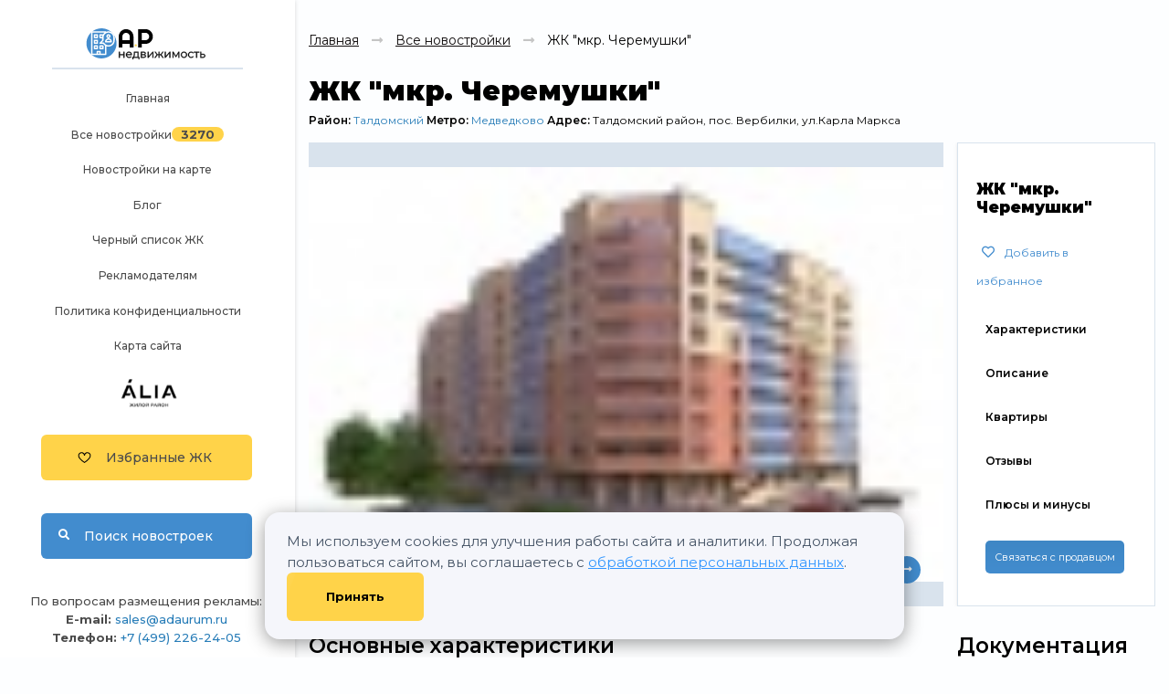

--- FILE ---
content_type: text/html; charset=UTF-8
request_url: https://msk.aurumrealty.ru/novostroyki/karla_marksa_dom_2/
body_size: 31308
content:
<!DOCTYPE html>
<html lang="ru"  prefix="og: http://ogp.me/ns#">
<head>
	<meta http-equiv="X-UA-Compatible" content="IE=edge">
	<title>ЖК мкр. Черемушки от застройщика Газнистрой - информация о жилом комплексе, фотографии, срок сдачи, инфраструктура, отзывы</title>
	<!-- Каноничная страница -->
	<link rel='canonical' href='https://msk.aurumrealty.ru/novostroyki/karla_marksa_dom_2/'>	<script type="text/javascript" src="/local/templates/novo/js/jquery-1.11.2.min.js"></script>
	<link href="https://fonts.googleapis.com/css2?family=Montserrat:ital,wght@0,100;0,200;0,300;0,400;0,500;0,600;0,700;0,800;0,900;1,100;1,200;1,300;1,400;1,500;1,600;1,700;1,800;1,900&display=swap" rel="stylesheet">
	<link rel="alternate" type="application/rss+xml" title="msk.aurumrealty.ru" href="/rss/">
	<link rel="icon" href="/favicon.ico">
	<meta name="viewport" content="width=device-width, initial-scale=1.0">
		<!--[if IE]>
	<link rel="shortcut icon" href="/favicon.ico">
	<![endif]-->
	<!--[if lt IE 9]>
	<script type="text/javascript" src="/local/templates/novo/js/html5shiv.js"></script>
	<![endif]-->
	<link rel="stylesheet" href="/local/templates/novo/js/bootstrap/bootstrap.min.css">
	<script src="/local/templates/novo/js/bootstrap/bootstrap.min.js"></script>
	<meta http-equiv="Content-Type" content="text/html; charset=UTF-8" />
<meta name="keywords" content="жк мкр. Черемушки, жилой комплекс мкр. Черемушки, новостройка мкр. Черемушки, цены, отзывы, на карте" />
<meta name="description" content="Подбор недвижимости в новостройках Москвы и Подмосковья. Сравнение цен на новостройки от застройщиков." />
<link href="/bitrix/cache/css/s1/novo/template_47e2648790bd8e497af7b4a05023109c/template_47e2648790bd8e497af7b4a05023109c.css?1761825656276637" type="text/css" data-template-style="true" rel="stylesheet" />
<script type="text/javascript"  src="/bitrix/cache/js/s1/novo/template_7bc7a42c78a551ef2f6a7b68177af834/template_7bc7a42c78a551ef2f6a7b68177af834.js?176182565624195"></script>
<script type="text/javascript"  src="/bitrix/cache/js/s1/novo/page_b9b13ba0a151843f635446bd5be60a30/page_b9b13ba0a151843f635446bd5be60a30.js?176182592614361"></script>
<script type="text/javascript">var _ba = _ba || []; _ba.push(["aid", "4c6f000fd4e79f029fa27e53b6384d42"]); _ba.push(["host", "msk.aurumrealty.ru"]); (function() {var ba = document.createElement("script"); ba.type = "text/javascript"; ba.async = true;ba.src = (document.location.protocol == "https:" ? "https://" : "http://") + "bitrix.info/ba.js";var s = document.getElementsByTagName("script")[0];s.parentNode.insertBefore(ba, s);})();</script>
<meta property="og:title" content="ЖК мкр. Черемушки от застройщика Газнистрой - информация о жилом комплексе, фотографии, срок сдачи, инфраструктура, отзывы">
<meta property="og:url" content="http://msk.aurumrealty.ru/novostroyki/karla_marksa_dom_2/">
<meta property="og:description" content="">
<meta property="og:image" content="http://msk.aurumrealty.ru/upload/iblock/99a/99aec6ebb2a283d9074bd2cce4fdbbae.jpg">
	<meta name="copyright" content="Разработано и поддерживается AdAurum.ru">
</head>
<!-- Cookie Consent Banner -->
<div class="cookie-banner-content">
	<div>
		Мы используем cookies для улучшения работы сайта и аналитики. Продолжая пользоваться сайтом, вы соглашаетесь с <a href="/policy/">обработкой персональных данных</a>.	</div>
	<button class="consult-btn" onclick="acceptCookies()">
		Принять	</button>
</div>
<script>
	function acceptCookies() {
		localStorage.setItem('cookiesAccepted', 'true');
		document.querySelector('.cookie-banner-content').style.display = 'none';
	}
	let interval = setInterval(function() {
		if (document.querySelector('.cookie-banner-content')) {
			if (localStorage.getItem('cookiesAccepted') === 'true') {
				document.querySelector('.cookie-banner-content').style.display = 'none';
				clearInterval(interval);
			} else {
				document.querySelector('.cookie-banner-content').style.display = 'flex';
				clearInterval(interval);
			}
		}
	}, 1000);
</script>
	<!-- Yandex.Metrika counter -->
	<script type="text/javascript">
		(function() {
			// Флаг, что Метрика уже загрузилась.
			var loadedMetrica = false,
				// Переменная для хранения таймера.
				timerId;
			// Для бота Яндекса грузим Метрику сразу без "отложки",
			// чтобы в панели Метрики были зелёные кружочки
			// при проверке корректности установки счётчика.
			if (navigator.userAgent.indexOf('YandexMetrika') > -1) {
				loadMetrica();
			} else {
				// Подключаем Метрику, если юзер начал скроллить.
				window.addEventListener('scroll', loadMetrica, {
					passive: true
				});
				// Подключаем Метрику, если юзер коснулся экрана.
				window.addEventListener('touchstart', loadMetrica);
				// Подключаем Метрику, если юзер дернул мышкой.
				document.addEventListener('mouseenter', loadMetrica);
				// Подключаем Метрику, если юзер кликнул мышкой.
				document.addEventListener('click', loadMetrica);
				// Подключаем Метрику при полной загрузке DOM дерева,
				// с "отложкой" в 1 секунду через setTimeout,
				// если пользователь ничего вообще не делал (фоллбэк).
				document.addEventListener('DOMContentLoaded', loadFallback);
			}
			function loadFallback() {
				timerId = setTimeout(loadMetrica, 3000);
			}
			function loadMetrica(e) {
				if (localStorage.getItem('cookiesAccepted') === 'true' || 1) {
					// Если флаг загрузки Метрики отмечен,
					// то ничего более не делаем.
					if (loadedMetrica) {
						return;
					}
					(function(m, e, t, r, i, k, a) {
						m[i] = m[i] || function() {
							(m[i].a = m[i].a || []).push(arguments)
						};
						m[i].l = 1 * new Date();
						for (var j = 0; j < document.scripts.length; j++) {
							if (document.scripts[j].src === r) {
								return;
							}
						}
						k = e.createElement(t), a = e.getElementsByTagName(t)[0], k.async = 1, k.src = r, a.parentNode.insertBefore(k, a)
					})
					(window, document, "script", "https://mc.yandex.ru/metrika/tag.js", "ym");
					ym(66213673, "init", {"clickmap":true,"trackLinks":true,"accurateTrackBounce":true,"webvisor":true});
					// Отмечаем флаг, что Метрика загрузилась,
					// чтобы не загружать её повторно при других
					// событиях пользователя и старте фоллбэка.
					loadedMetrica = true;
					// Очищаем таймер, чтобы избежать лишних утечек памяти.
					clearTimeout(timerId);
					// Отключаем всех наших слушателей от всех событий,
					// чтобы избежать утечек памяти.
					window.removeEventListener('scroll', loadMetrica);
					window.removeEventListener('touchstart', loadMetrica);
					document.removeEventListener('mouseenter', loadMetrica);
					document.removeEventListener('click', loadMetrica);
					document.removeEventListener('DOMContentLoaded', loadFallback);
				}
			}
		})()
	</script>
	<noscript>
		<div><img src="https://mc.yandex.ru/watch/66213673" style="position:absolute; left:-9999px;" alt="" /></div>
	</noscript>
	<!-- /Yandex.Metrika counter -->
<div class="brand-ad" id="ad-brand"></div>
<body class="city">
		<div class="controls-cnt px-1">
		<a href="/">
			<div class="logo"></div>
		</a>
		<div class="cnt">
			<span class="mob-menu g d-md-inline d-lg-none">
				<i class="fas fa-bars fa-3x"></i>
			</span>
			<a class="clxs" href="/favorite/">
				<span class='favorite-clxs'>
					<i class="far heart-c"></i> <span class="btn-txt">Избранные ЖК</span>
					<span class="favourite-counter" id="favorite" style="display:none"><span id="favorite_text"></span></span>
				</span>
			</a>
			<a class="clxs" href="/novostroyki/">
				<span class='search-clxs'>
					<i class="fas fa-search"></i> <span class="btn-txt">Поиск <span class="d-none d-md-inline">новостроек</span></span>
				</span>
			</a>
		</div>
	</div>
	<div class="col-xl-2 lft col-lg-3 ">
		<div class="left-menu justify-content-center">
			<a href="/">
				<div class="logo"></div>
			</a>
			<div class="line"></div>
			<div class="block-menu ">
				<ul>
					<li>
						<a href="/"> Главная</a>
					</li>
					<li>
						<a href="/novostroyki/"> Все новостройки</a><span class="cmplx-count">3270</span>
					</li>
					<li>
						<a href="/search/map/"> Новостройки на карте</a>
					</li>
					<li>
						<a href="/info"> Блог</a>
					</li>
											<li>
							<a href="/dolgostroj/"> Черный список ЖК</a>
						</li>
										<li><a href="https://realty.adaurum.ru/" target="_blank">Рекламодателям</a></li>
					<li><a href="/policy">Политика конфиденциальности</a></li>
					<li><a href="/sitemap_index.xml ">Карта сайта</a></li>
											<li>
							<a href="https://msk.aurumrealty.ru/alia">
								<img src="https://msk.aurumrealty.ru/alia/images/logo.png">
							</a>
						</li>
									</ul>
			</div>
			<div class="block-button">
				<a href="/favorite/">
					<span class="favorite-clxs">
						<i class="far heart-c" aria-hidden="true"></i> <span class="btn-txt">Избранные ЖК</span>
						<span class="favourite-counter" id="favorite2" style="display:none"><span id="favorite2_text"></span></span>
					</span>
				</a>
				<a href="/novostroyki/">
					<span class="search-clxs">
						<i class="fas fa-search" aria-hidden="true"></i> <span class="btn-txt">Поиск новостроек</span>
					</span>
				</a>
			</div>
			<br />
			<br />
			<div class="block-info">
				<div style="margin-bottom: 15px; margin-top: -15px;">
					<div>По вопросам размещения рекламы:</div>
					<div><b>E-mail:</b> <a href="mailto:sales@adaurum.ru">sales@adaurum.ru</a></div>
					<div><b>Телефон:</b> <a href="tel:84992263405">+7 (499) 226-24-05</a></div>
				</div>
			</div>
			<div class="block2-button">
				<a>
					<span class="consultation-clxs">
						<span id="get-consultation" class="btn-txt">Консультация эксперта</span>
						<span class="consultation-counter" id="" style="display:none"><span id=""></span></span>
					</span>
				</a>
			</div>
			<div class="menu-footer">
				<p> © АР Недвижимость, 2011—2026 </p>
			</div>
			<p>
			<p>
		</div>
	</div>
	<div class="menu-row row">
		<div class="mobile-list">
			<a class="mb-item" href="/">Главная</a>
			<a class="mb-item" href="/novostroyki/">Все новостройки <span class="cmplx-count">3270</span></a>
			<a class="mb-item" href="/search/map/">Новостройки на карте</a>
			<a class="mb-item" href="/info">Блог</a>
							<a class="mb-item" href="/dolgostroj/">Черный список ЖК</a>
			
			<a class="mb-item" href="https://realty.adaurum.ru/" target="_blank">Рекламодателям</a>
			<a class="mb-item" href="/policy">Политика конфиденциальности</a>
			<a class="mb-item" href="/sitemap_index.xml ">Карта сайта</a>
							<a class="mb-item" href="https://msk.aurumrealty.ru/alia">
					<img src="https://msk.aurumrealty.ru/alia/images/logo.png">
				</a>
					</div>
		<div class="hide-mb-btn">
			Свернуть <i class="fas fa-angle-up"></i>
		</div>
	</div>
	<div id="content-cnt">
		<script>
							var city_name = "Москвы";
				var city_name_full = "Москвы и Московской области";
						var placeholders = [
				`<a class='placeholder-link' href='/samye_dorogie_novostroyki/'>
					<img
						src='/local/templates/novo/images/city/place/1.jpg'
						data-src='/local/templates/novo/images/city/place/1.png'
						class='adaurum-image lazy'
					>
					<div class='adaurum-content'>
						<div class='adaurum-title' data-val='title'>Дорогие новостройки ${city_name}</div>
						<div class='adaurum-text' data-val='text'>Самые дорогие новостройки ${city_name_full}</div>
					</div>
				</a>`,
				`<a class='placeholder-link' href='/samye_obsuzhdaemye_novostroyki/'>
					<img
            			src='/local/templates/novo/images/city/place/2.jpg'
						data-src='/local/templates/novo/images/city/place/1.png'
            			class='adaurum-image lazy'
					>
					<div class='adaurum-content'>
						<div class='adaurum-title' data-val='title'>Самые обсуждаемые новостройки!</div>
						<div class='adaurum-text' data-val='text'>Рейтинг самых обсуждаемых новостроек ${city_name_full}</div>
					</div>
				</a>`,
				`<a class='placeholder-link' href='/samye_deshevye_novostroyki/'>
					<img
						src='/local/templates/novo/images/city/place/3.jpg'
						data-src='/local/templates/novo/images/city/place/1.png'
						class='adaurum-image lazy'
					>
					<div class='adaurum-content'>
						<div class='adaurum-title' data-val='title'>Самые дешевые новостройки ${city_name_full}!</div>
						<div class='adaurum-text' data-val='text'>Квартиры в новостройках ${city_name_full} по выгодным ценам!</div>
					</div>
				</a>`
			];
			var arr = [1, 2, 3];
			arr.sort(() => Math.random() - 0.5);
			var banners_have_been_loaded = false;
			// this function is called by revive async script when all banners have been loaded on the page.
			function banners_loaded_aurum() {
				banners_have_been_loaded = true;
				var ad_rows_found = [];
				$cnt = 0;
				$(".right-side-banners").find("ins").each(function(index, value) {
					if ($(this).text() == "") {
						$(this).html(placeholders[$cnt]);
						$cnt++;
					}
				});
				$(".ad-blocks-row").each(function(index, value) {
					var row_full = false;
					var counter = 0;
					$(this).find(".ad-block-item").each(function(index, value) {
						if ($(value).find("ins").text() != "") {
							counter++;
						}
					});
					// we don't need to place placeholders since there's no banners in a row and if there's 4 banners in it already
					if (counter < 4 && counter != 0) {
						$cnt = 0;
						$(this).find(".ad-block-item").each(function(index, value) {
							if ($(value).find("ins").text() == "") {
								$(value).find("ins").html(placeholders[$cnt]);
								$cnt++;
							}
						});
					}
				})
				$(".ad-block-item").each(function(index, value) {
					// removing empty blocks
					if ($(value).find("ins").html() == "") {
						$(this).parent().remove();
					}
				});
			}
		</script>
		<style>
			.topBanner {
				position: relative;
				display: block;
				margin: 0 auto;
				width: 100%;
			}
			.topBanner img {
				width: 100%;
			}
			.topBanner .adaurum-content {
				display: none;
			}
			@media (max-width: 1052px) {
				.topBanner {
					margin-top: 90px;
				}
			}
			@media (max-width: 756px) {
				.topBanner {
					margin-bottom: -90px;
				}
			}
		</style>
		<div class='topBanner'>
			<!--noindex-->
			<ins data-revive-zoneid='474' data-revive-block='1' data-revive-id='ef31140a2143d1fde6638a033856c01e'></ins>			<!--/noindex-->
		</div>
						
<!--noindex-->
<div id="selectDistrictPopup">
	<div class="modal-content">
		<div class="window" data-link="#selectDistrictLink">
			<i class="fas fa-times close-window" aria-hidden="true"></i>
			<div class="popupInner">
				<form action="#" class="serach_extra_filter" data-view="district">
					<div class="marB20">
						<button type="button" class="button bg2 switch" data-table="#metro">Метро</button>
						<button type="button" class="button bg2 switch" data-table="#rayon">Район</button>
					</div>
					<div style="height:400px; overflow:auto;" class="switch view" id="metro"><div class="col-xl-3 col-lg-3 col-md-6"><p class="char">А</p><label class="simpleLabel"><input type="checkbox" name="metro[]" value="23238" class="styled">Авиамоторная</label><label class="simpleLabel"><input type="checkbox" name="metro[]" value="23145" class="styled">Автозаводская</label><label class="simpleLabel"><input type="checkbox" name="metro[]" value="23208" class="styled">Академическая</label><label class="simpleLabel"><input type="checkbox" name="metro[]" value="23186" class="styled">Александровский сад</label><label class="simpleLabel"><input type="checkbox" name="metro[]" value="23200" class="styled">Алексеевская</label><label class="simpleLabel"><input type="checkbox" name="metro[]" value="55521" class="styled">Алма-Атинская</label><label class="simpleLabel"><input type="checkbox" name="metro[]" value="23241" class="styled">Алтуфьево</label><label class="simpleLabel"><input type="checkbox" name="metro[]" value="5076012" class="styled">Аминьевская</label><label class="simpleLabel"><input type="checkbox" name="metro[]" value="5011490" class="styled">Аникеевка</label><label class="simpleLabel"><input type="checkbox" name="metro[]" value="23264" class="styled">Аннино</label><label class="simpleLabel"><input type="checkbox" name="metro[]" value="5218276" class="styled">Апрелевка</label><label class="simpleLabel"><input type="checkbox" name="metro[]" value="23168" class="styled">Арбатская</label><label class="simpleLabel"><input type="checkbox" name="metro[]" value="23153" class="styled">Аэропорт</label><label class="simpleLabel"><input type="checkbox" name="metro[]" value="5183221" class="styled">Аэропорт Внуково</label><p class="char">Б</p><label class="simpleLabel"><input type="checkbox" name="metro[]" value="23196" class="styled">Бабушкинская</label><label class="simpleLabel"><input type="checkbox" name="metro[]" value="23182" class="styled">Багратионовская</label><label class="simpleLabel"><input type="checkbox" name="metro[]" value="5108691" class="styled">Баковка</label><label class="simpleLabel"><input type="checkbox" name="metro[]" value="5178181" class="styled">Балтийская</label><label class="simpleLabel"><input type="checkbox" name="metro[]" value="23225" class="styled">Баррикадная</label><label class="simpleLabel"><input type="checkbox" name="metro[]" value="23165" class="styled">Бауманская</label><label class="simpleLabel"><input type="checkbox" name="metro[]" value="23223" class="styled">Беговая</label><label class="simpleLabel"><input type="checkbox" name="metro[]" value="5114877" class="styled">Белокаменная</label><label class="simpleLabel"><input type="checkbox" name="metro[]" value="507145" class="styled">Беломорская</label><label class="simpleLabel"><input type="checkbox" name="metro[]" value="23151" class="styled">Белорусская</label><label class="simpleLabel"><input type="checkbox" name="metro[]" value="23212" class="styled">Беляево</label><label class="simpleLabel"><input type="checkbox" name="metro[]" value="5098124" class="styled">Бескудниково</label><label class="simpleLabel"><input type="checkbox" name="metro[]" value="23242" class="styled">Бибирево</label><label class="simpleLabel"><input type="checkbox" name="metro[]" value="23129" class="styled">Библиотека имени Ленина</label><label class="simpleLabel"><input type="checkbox" name="metro[]" value="5010063" class="styled">Битца</label><label class="simpleLabel"><input type="checkbox" name="metro[]" value="23280" class="styled">Борисово</label><label class="simpleLabel"><input type="checkbox" name="metro[]" value="23252" class="styled">Боровицкая</label><label class="simpleLabel"><input type="checkbox" name="metro[]" value="5114890" class="styled">Боровское шоссе</label><label class="simpleLabel"><input type="checkbox" name="metro[]" value="23198" class="styled">Ботанический сад</label><label class="simpleLabel"><input type="checkbox" name="metro[]" value="23278" class="styled">Братиславская</label><label class="simpleLabel"><input type="checkbox" name="metro[]" value="23289" class="styled">Бульвар адмирала Ушакова</label><label class="simpleLabel"><input type="checkbox" name="metro[]" value="23265" class="styled">Бульвар Дмитрия Донского</label><label class="simpleLabel"><input type="checkbox" name="metro[]" value="498549" class="styled">Бульвар Рокоссовского</label><label class="simpleLabel"><input type="checkbox" name="metro[]" value="5182309" class="styled">Бульвар Рокоссовского (МЦК)</label><label class="simpleLabel"><input type="checkbox" name="metro[]" value="23291" class="styled">Бунинская Аллея</label><label class="simpleLabel"><input type="checkbox" name="metro[]" value="5010060" class="styled">Бутово</label><label class="simpleLabel"><input type="checkbox" name="metro[]" value="5037805" class="styled">Бутырская</label><p class="char">В</p><label class="simpleLabel"><input type="checkbox" name="metro[]" value="23283" class="styled">Варшавская</label><label class="simpleLabel"><input type="checkbox" name="metro[]" value="23199" class="styled">ВДНХ</label><label class="simpleLabel"><input type="checkbox" name="metro[]" value="5011387" class="styled">Верхние Котлы</label><label class="simpleLabel"><input type="checkbox" name="metro[]" value="507784" class="styled">Верхние Лихоборы</label><label class="simpleLabel"><input type="checkbox" name="metro[]" value="23244" class="styled">Владыкино</label><label class="simpleLabel"><input type="checkbox" name="metro[]" value="5177466" class="styled">Владыкино (МЦК)</label><label class="simpleLabel"><input type="checkbox" name="metro[]" value="5183035" class="styled">Внуково</label><label class="simpleLabel"><input type="checkbox" name="metro[]" value="23156" class="styled">Водный стадион</label><label class="simpleLabel"><input type="checkbox" name="metro[]" value="23155" class="styled">Войковская</label><label class="simpleLabel"><input type="checkbox" name="metro[]" value="23229" class="styled">Волгоградский проспект</label><label class="simpleLabel"><input type="checkbox" name="metro[]" value="23276" class="styled">Волжская</label><label class="simpleLabel"><input type="checkbox" name="metro[]" value="23178" class="styled">Волоколамская</label><label class="simpleLabel"><input type="checkbox" name="metro[]" value="23134" class="styled">Воробьёвы горы</label><label class="simpleLabel"><input type="checkbox" name="metro[]" value="5101963" class="styled">Воронцовская</label><label class="simpleLabel"><input type="checkbox" name="metro[]" value="23187" class="styled">Выставочная</label><label class="simpleLabel"><input type="checkbox" name="metro[]" value="23233" class="styled">Выхино</label><p class="char">Г</p><label class="simpleLabel"><input type="checkbox" name="metro[]" value="4997366" class="styled">Говорово</label><label class="simpleLabel"><input type="checkbox" name="metro[]" value="5157335" class="styled">Горьковская</label><p class="char">Д</p><label class="simpleLabel"><input type="checkbox" name="metro[]" value="5213445" class="styled">Давыдково</label><label class="simpleLabel"><input type="checkbox" name="metro[]" value="55522" class="styled">Деловой центр</label><label class="simpleLabel"><input type="checkbox" name="metro[]" value="5173932" class="styled">Десна (откр. в 2027)</label><label class="simpleLabel"><input type="checkbox" name="metro[]" value="23152" class="styled">Динамо</label><label class="simpleLabel"><input type="checkbox" name="metro[]" value="23247" class="styled">Дмитровская</label><label class="simpleLabel"><input type="checkbox" name="metro[]" value="23190" class="styled">Добрынинская</label><label class="simpleLabel"><input type="checkbox" name="metro[]" value="23139" class="styled">Домодедовская</label><label class="simpleLabel"><input type="checkbox" name="metro[]" value="23267" class="styled">Достоевская</label><label class="simpleLabel"><input type="checkbox" name="metro[]" value="23273" class="styled">Дубровка</label><p class="char">Ж</p><label class="simpleLabel"><input type="checkbox" name="metro[]" value="5133489" class="styled">ж/д станция Крюково</label><label class="simpleLabel"><input type="checkbox" name="metro[]" value="5175758" class="styled">ж/д станция Мытищи</label><label class="simpleLabel"><input type="checkbox" name="metro[]" value="55520" class="styled">Жулебино</label></div>
<div class="col-xl-3 col-lg-3 col-md-6"><p class="char">З</p><label class="simpleLabel"><input type="checkbox" name="metro[]" value="5062382" class="styled">ЗИЛ</label><label class="simpleLabel"><input type="checkbox" name="metro[]" value="5157181" class="styled">Зорге</label><label class="simpleLabel"><input type="checkbox" name="metro[]" value="5101964" class="styled">Зюзино</label><label class="simpleLabel"><input type="checkbox" name="metro[]" value="23282" class="styled">Зябликово</label><p class="char">И</p><label class="simpleLabel"><input type="checkbox" name="metro[]" value="5044466" class="styled">Измайлово</label><label class="simpleLabel"><input type="checkbox" name="metro[]" value="23161" class="styled">Измайловская</label><p class="char">К</p><label class="simpleLabel"><input type="checkbox" name="metro[]" value="23211" class="styled">Калужская</label><label class="simpleLabel"><input type="checkbox" name="metro[]" value="23142" class="styled">Кантемировская</label><label class="simpleLabel"><input type="checkbox" name="metro[]" value="23284" class="styled">Каховская</label><label class="simpleLabel"><input type="checkbox" name="metro[]" value="23143" class="styled">Каширская</label><label class="simpleLabel"><input type="checkbox" name="metro[]" value="23170" class="styled">Киевская</label><label class="simpleLabel"><input type="checkbox" name="metro[]" value="23204" class="styled">Китай-город</label><label class="simpleLabel"><input type="checkbox" name="metro[]" value="23274" class="styled">Кожуховская</label><label class="simpleLabel"><input type="checkbox" name="metro[]" value="23144" class="styled">Коломенская</label><label class="simpleLabel"><input type="checkbox" name="metro[]" value="507811" class="styled">Коммунарка</label><label class="simpleLabel"><input type="checkbox" name="metro[]" value="23124" class="styled">Комсомольская</label><label class="simpleLabel"><input type="checkbox" name="metro[]" value="23213" class="styled">Коньково</label><label class="simpleLabel"><input type="checkbox" name="metro[]" value="5140680" class="styled">Коптево</label><label class="simpleLabel"><input type="checkbox" name="metro[]" value="270611" class="styled">Котельники</label><label class="simpleLabel"><input type="checkbox" name="metro[]" value="23138" class="styled">Красногвардейская</label><label class="simpleLabel"><input type="checkbox" name="metro[]" value="5011492" class="styled">Красногорская</label><label class="simpleLabel"><input type="checkbox" name="metro[]" value="23194" class="styled">Краснопресненская</label><label class="simpleLabel"><input type="checkbox" name="metro[]" value="23123" class="styled">Красносельская</label><label class="simpleLabel"><input type="checkbox" name="metro[]" value="23125" class="styled">Красные ворота</label><label class="simpleLabel"><input type="checkbox" name="metro[]" value="5218278" class="styled">Крёкшино</label><label class="simpleLabel"><input type="checkbox" name="metro[]" value="23272" class="styled">Крестьянская застава</label><label class="simpleLabel"><input type="checkbox" name="metro[]" value="23130" class="styled">Кропоткинская</label><label class="simpleLabel"><input type="checkbox" name="metro[]" value="23175" class="styled">Крылатское</label><label class="simpleLabel"><input type="checkbox" name="metro[]" value="4918907" class="styled">Крымская</label><label class="simpleLabel"><input type="checkbox" name="metro[]" value="23227" class="styled">Кузнецкий мост</label><label class="simpleLabel"><input type="checkbox" name="metro[]" value="23231" class="styled">Кузьминки</label><label class="simpleLabel"><input type="checkbox" name="metro[]" value="23173" class="styled">Кунцевская</label><label class="simpleLabel"><input type="checkbox" name="metro[]" value="5139643" class="styled">Кунцевская (МЦД-1 Лобня — Одинцово линия)</label><label class="simpleLabel"><input type="checkbox" name="metro[]" value="23166" class="styled">Курская</label><label class="simpleLabel"><input type="checkbox" name="metro[]" value="23184" class="styled">Кутузовская</label><p class="char">Л</p><label class="simpleLabel"><input type="checkbox" name="metro[]" value="23207" class="styled">Ленинский проспект</label><label class="simpleLabel"><input type="checkbox" name="metro[]" value="328732" class="styled">Лермонтовский проспект</label><label class="simpleLabel"><input type="checkbox" name="metro[]" value="5195926" class="styled">Лесной городок</label><label class="simpleLabel"><input type="checkbox" name="metro[]" value="23286" class="styled">Лесопарковая</label><label class="simpleLabel"><input type="checkbox" name="metro[]" value="5098125" class="styled">Лианозово</label><label class="simpleLabel"><input type="checkbox" name="metro[]" value="5181982" class="styled">Лихоборы</label><label class="simpleLabel"><input type="checkbox" name="metro[]" value="5186374" class="styled">Лобня</label><label class="simpleLabel"><input type="checkbox" name="metro[]" value="5044467" class="styled">Локомотив</label><label class="simpleLabel"><input type="checkbox" name="metro[]" value="4995476" class="styled">Ломоносовский проспект</label><label class="simpleLabel"><input type="checkbox" name="metro[]" value="23127" class="styled">Лубянка</label><label class="simpleLabel"><input type="checkbox" name="metro[]" value="5137702" class="styled">Лухмановская</label><label class="simpleLabel"><input type="checkbox" name="metro[]" value="23277" class="styled">Люблино</label><p class="char">М</p><label class="simpleLabel"><input type="checkbox" name="metro[]" value="23240" class="styled">Марксистская</label><label class="simpleLabel"><input type="checkbox" name="metro[]" value="23266" class="styled">Марьина роща</label><label class="simpleLabel"><input type="checkbox" name="metro[]" value="23279" class="styled">Марьино</label><label class="simpleLabel"><input type="checkbox" name="metro[]" value="23150" class="styled">Маяковская</label><label class="simpleLabel"><input type="checkbox" name="metro[]" value="23195" class="styled">Медведково</label><label class="simpleLabel"><input type="checkbox" name="metro[]" value="23188" class="styled">Международная</label><label class="simpleLabel"><input type="checkbox" name="metro[]" value="23249" class="styled">Менделеевская</label><label class="simpleLabel"><input type="checkbox" name="metro[]" value="4999256" class="styled">Минская</label><label class="simpleLabel"><input type="checkbox" name="metro[]" value="23179" class="styled">Митино</label><label class="simpleLabel"><input type="checkbox" name="metro[]" value="399759" class="styled">Мичуринский проспект</label><label class="simpleLabel"><input type="checkbox" name="metro[]" value="5107029" class="styled">Мичуринский проспект (Большая кольцевая линия)</label><label class="simpleLabel"><input type="checkbox" name="metro[]" value="4916630" class="styled">Мневники</label><label class="simpleLabel"><input type="checkbox" name="metro[]" value="23174" class="styled">Молодёжная</label><label class="simpleLabel"><input type="checkbox" name="metro[]" value="5157334" class="styled">Московская</label><label class="simpleLabel"><input type="checkbox" name="metro[]" value="5175561" class="styled">МЦД-3 Подрезково</label><label class="simpleLabel"><input type="checkbox" name="metro[]" value="23177" class="styled">Мякинино</label><p class="char">Н</p><label class="simpleLabel"><input type="checkbox" name="metro[]" value="23256" class="styled">Нагатинская</label><label class="simpleLabel"><input type="checkbox" name="metro[]" value="23257" class="styled">Нагорная</label><label class="simpleLabel"><input type="checkbox" name="metro[]" value="4997325" class="styled">Народное ополчение</label><label class="simpleLabel"><input type="checkbox" name="metro[]" value="5011491" class="styled">Нахабино</label><label class="simpleLabel"><input type="checkbox" name="metro[]" value="23258" class="styled">Нахимовский проспект</label><label class="simpleLabel"><input type="checkbox" name="metro[]" value="4997333" class="styled">Некрасовка</label><label class="simpleLabel"><input type="checkbox" name="metro[]" value="4917718" class="styled">Нижегородская</label><label class="simpleLabel"><input type="checkbox" name="metro[]" value="23235" class="styled">Новогиреево</label><label class="simpleLabel"><input type="checkbox" name="metro[]" value="23234" class="styled">Новокосино</label><label class="simpleLabel"><input type="checkbox" name="metro[]" value="23147" class="styled">Новокузнецкая</label><label class="simpleLabel"><input type="checkbox" name="metro[]" value="5099263" class="styled">Новопеределкино</label><label class="simpleLabel"><input type="checkbox" name="metro[]" value="23193" class="styled">Новослободская</label><label class="simpleLabel"><input type="checkbox" name="metro[]" value="23210" class="styled">Новые Черёмушки</label></div>
<div class="col-xl-3 col-lg-3 col-md-6"><p class="char">О</p><label class="simpleLabel"><input type="checkbox" name="metro[]" value="5082243" class="styled">Одинцово</label><label class="simpleLabel"><input type="checkbox" name="metro[]" value="5063691" class="styled">Озёрная</label><label class="simpleLabel"><input type="checkbox" name="metro[]" value="4999299" class="styled">Окружная</label><label class="simpleLabel"><input type="checkbox" name="metro[]" value="500615" class="styled">Окская</label><label class="simpleLabel"><input type="checkbox" name="metro[]" value="23189" class="styled">Октябрьская</label><label class="simpleLabel"><input type="checkbox" name="metro[]" value="23221" class="styled">Октябрьское поле</label><label class="simpleLabel"><input type="checkbox" name="metro[]" value="4911331" class="styled">Ольховая</label><label class="simpleLabel"><input type="checkbox" name="metro[]" value="5019613" class="styled">Опалиха</label><label class="simpleLabel"><input type="checkbox" name="metro[]" value="23140" class="styled">Орехово</label><label class="simpleLabel"><input type="checkbox" name="metro[]" value="5183194" class="styled">Останкино</label><label class="simpleLabel"><input type="checkbox" name="metro[]" value="5063647" class="styled">Остафьево</label><label class="simpleLabel"><input type="checkbox" name="metro[]" value="23243" class="styled">Отрадное</label><label class="simpleLabel"><input type="checkbox" name="metro[]" value="23128" class="styled">Охотный ряд</label><p class="char">П</p><label class="simpleLabel"><input type="checkbox" name="metro[]" value="23146" class="styled">Павелецкая</label><label class="simpleLabel"><input type="checkbox" name="metro[]" value="5111148" class="styled">Павшино</label><label class="simpleLabel"><input type="checkbox" name="metro[]" value="5010011" class="styled">Панфиловская</label><label class="simpleLabel"><input type="checkbox" name="metro[]" value="23131" class="styled">Парк культуры</label><label class="simpleLabel"><input type="checkbox" name="metro[]" value="23171" class="styled">Парк Победы</label><label class="simpleLabel"><input type="checkbox" name="metro[]" value="23162" class="styled">Партизанская (Измайловский парк)</label><label class="simpleLabel"><input type="checkbox" name="metro[]" value="5111193" class="styled">Пенягино</label><label class="simpleLabel"><input type="checkbox" name="metro[]" value="23160" class="styled">Первомайская</label><label class="simpleLabel"><input type="checkbox" name="metro[]" value="5182233" class="styled">Перерва</label><label class="simpleLabel"><input type="checkbox" name="metro[]" value="23236" class="styled">Перово</label><label class="simpleLabel"><input type="checkbox" name="metro[]" value="5010010" class="styled">Петровский Парк</label><label class="simpleLabel"><input type="checkbox" name="metro[]" value="23245" class="styled">Петровско-Разумовская</label><label class="simpleLabel"><input type="checkbox" name="metro[]" value="23275" class="styled">Печатники</label><label class="simpleLabel"><input type="checkbox" name="metro[]" value="23180" class="styled">Пионерская</label><label class="simpleLabel"><input type="checkbox" name="metro[]" value="23217" class="styled">Планерная</label><label class="simpleLabel"><input type="checkbox" name="metro[]" value="23239" class="styled">Площадь Ильича</label><label class="simpleLabel"><input type="checkbox" name="metro[]" value="23167" class="styled">Площадь Революции</label><label class="simpleLabel"><input type="checkbox" name="metro[]" value="5218279" class="styled">Победа</label><label class="simpleLabel"><input type="checkbox" name="metro[]" value="5125189" class="styled">Покровское</label><label class="simpleLabel"><input type="checkbox" name="metro[]" value="23222" class="styled">Полежаевская</label><label class="simpleLabel"><input type="checkbox" name="metro[]" value="23253" class="styled">Полянка</label><label class="simpleLabel"><input type="checkbox" name="metro[]" value="5082316" class="styled">Потапово</label><label class="simpleLabel"><input type="checkbox" name="metro[]" value="23262" class="styled">Пражская</label><label class="simpleLabel"><input type="checkbox" name="metro[]" value="23121" class="styled">Преображенская площадь</label><label class="simpleLabel"><input type="checkbox" name="metro[]" value="4915597" class="styled">Прокшино</label><label class="simpleLabel"><input type="checkbox" name="metro[]" value="23228" class="styled">Пролетарская</label><label class="simpleLabel"><input type="checkbox" name="metro[]" value="23136" class="styled">Проспект Вернадского</label><label class="simpleLabel"><input type="checkbox" name="metro[]" value="23192" class="styled">Проспект Мира</label><label class="simpleLabel"><input type="checkbox" name="metro[]" value="23209" class="styled">Профсоюзная</label><label class="simpleLabel"><input type="checkbox" name="metro[]" value="23226" class="styled">Пушкинская</label><label class="simpleLabel"><input type="checkbox" name="metro[]" value="55517" class="styled">Пятницкое шоссе</label><p class="char">Р</p><label class="simpleLabel"><input type="checkbox" name="metro[]" value="5172578" class="styled">Разные станции метро или МЦД</label><label class="simpleLabel"><input type="checkbox" name="metro[]" value="4929069" class="styled">Раменки</label><label class="simpleLabel"><input type="checkbox" name="metro[]" value="416992" class="styled">Рассказовка</label><label class="simpleLabel"><input type="checkbox" name="metro[]" value="23157" class="styled">Речной вокзал</label><label class="simpleLabel"><input type="checkbox" name="metro[]" value="23201" class="styled">Рижская</label><label class="simpleLabel"><input type="checkbox" name="metro[]" value="5218733" class="styled">Рижская (МЦД-2 Нахабино — Подольск линия)</label><label class="simpleLabel"><input type="checkbox" name="metro[]" value="23271" class="styled">Римская</label><label class="simpleLabel"><input type="checkbox" name="metro[]" value="410317" class="styled">Ростокино</label><label class="simpleLabel"><input type="checkbox" name="metro[]" value="339024" class="styled">Румянцево</label><label class="simpleLabel"><input type="checkbox" name="metro[]" value="23232" class="styled">Рязанский проспект</label><p class="char">С</p><label class="simpleLabel"><input type="checkbox" name="metro[]" value="23248" class="styled">Савёловская</label><label class="simpleLabel"><input type="checkbox" name="metro[]" value="5108676" class="styled">Савеловская (МЦД-1 Лобня — Одинцово)</label><label class="simpleLabel"><input type="checkbox" name="metro[]" value="339025" class="styled">Саларьево</label><label class="simpleLabel"><input type="checkbox" name="metro[]" value="5218277" class="styled">Санино</label><label class="simpleLabel"><input type="checkbox" name="metro[]" value="23197" class="styled">Свиблово</label><label class="simpleLabel"><input type="checkbox" name="metro[]" value="505106" class="styled">Селигерская</label><label class="simpleLabel"><input type="checkbox" name="metro[]" value="23163" class="styled">Семёновская</label><label class="simpleLabel"><input type="checkbox" name="metro[]" value="23254" class="styled">Серпуховская</label><label class="simpleLabel"><input type="checkbox" name="metro[]" value="5010061" class="styled">Силикатная</label><label class="simpleLabel"><input type="checkbox" name="metro[]" value="23172" class="styled">Славянский бульвар</label><label class="simpleLabel"><input type="checkbox" name="metro[]" value="23169" class="styled">Смоленская</label><label class="simpleLabel"><input type="checkbox" name="metro[]" value="23154" class="styled">Сокол</label><label class="simpleLabel"><input type="checkbox" name="metro[]" value="23122" class="styled">Сокольники</label><label class="simpleLabel"><input type="checkbox" name="metro[]" value="352833" class="styled">Солнцево</label><label class="simpleLabel"><input type="checkbox" name="metro[]" value="213275" class="styled">Спартак</label><label class="simpleLabel"><input type="checkbox" name="metro[]" value="23133" class="styled">Спортивная</label><label class="simpleLabel"><input type="checkbox" name="metro[]" value="23269" class="styled">Сретенский бульвар</label><label class="simpleLabel"><input type="checkbox" name="metro[]" value="500616" class="styled">Стахановская</label><label class="simpleLabel"><input type="checkbox" name="metro[]" value="5105611" class="styled">Стрешнево</label><label class="simpleLabel"><input type="checkbox" name="metro[]" value="23176" class="styled">Строгино</label><label class="simpleLabel"><input type="checkbox" name="metro[]" value="23185" class="styled">Студенческая</label><label class="simpleLabel"><input type="checkbox" name="metro[]" value="23202" class="styled">Сухаревская</label><label class="simpleLabel"><input type="checkbox" name="metro[]" value="23218" class="styled">Сходненская</label></div>
<div class="col-xl-3 col-lg-3 col-md-6"><p class="char">Т</p><label class="simpleLabel"><input type="checkbox" name="metro[]" value="23191" class="styled">Таганская</label><label class="simpleLabel"><input type="checkbox" name="metro[]" value="23149" class="styled">Тверская</label><label class="simpleLabel"><input type="checkbox" name="metro[]" value="23148" class="styled">Театральная</label><label class="simpleLabel"><input type="checkbox" name="metro[]" value="23230" class="styled">Текстильщики</label><label class="simpleLabel"><input type="checkbox" name="metro[]" value="23214" class="styled">Тёплый стан</label><label class="simpleLabel"><input type="checkbox" name="metro[]" value="4916631" class="styled">Терехово</label><label class="simpleLabel"><input type="checkbox" name="metro[]" value="5168622" class="styled">Тестовская</label><label class="simpleLabel"><input type="checkbox" name="metro[]" value="23158" class="styled">Технопарк</label><label class="simpleLabel"><input type="checkbox" name="metro[]" value="23246" class="styled">Тимирязевская</label><label class="simpleLabel"><input type="checkbox" name="metro[]" value="5218275" class="styled">Толстопальцево</label><label class="simpleLabel"><input type="checkbox" name="metro[]" value="23205" class="styled">Третьяковская</label><label class="simpleLabel"><input type="checkbox" name="metro[]" value="193661" class="styled">Тропарево</label><label class="simpleLabel"><input type="checkbox" name="metro[]" value="23268" class="styled">Трубная</label><label class="simpleLabel"><input type="checkbox" name="metro[]" value="23255" class="styled">Тульская</label><label class="simpleLabel"><input type="checkbox" name="metro[]" value="23219" class="styled">Тушинская</label><p class="char">У</p><label class="simpleLabel"><input type="checkbox" name="metro[]" value="4110029" class="styled">Угрешская</label><label class="simpleLabel"><input type="checkbox" name="metro[]" value="23224" class="styled">Улица 1905 года</label><label class="simpleLabel"><input type="checkbox" name="metro[]" value="23263" class="styled">Улица академика Янгеля</label><label class="simpleLabel"><input type="checkbox" name="metro[]" value="23290" class="styled">Улица Горчакова</label><label class="simpleLabel"><input type="checkbox" name="metro[]" value="5086873" class="styled">Улица Дмитриевского</label><label class="simpleLabel"><input type="checkbox" name="metro[]" value="23119" class="styled">Улица Подбельского</label><label class="simpleLabel"><input type="checkbox" name="metro[]" value="23288" class="styled">Улица Скобелевская</label><label class="simpleLabel"><input type="checkbox" name="metro[]" value="23287" class="styled">Улица Старокачаловская</label><label class="simpleLabel"><input type="checkbox" name="metro[]" value="5157224" class="styled">Улица Старочкаловская</label><label class="simpleLabel"><input type="checkbox" name="metro[]" value="23135" class="styled">Университет</label><label class="simpleLabel"><input type="checkbox" name="metro[]" value="5236458" class="styled">Университет Дружбы Народов (откр. в 2024)</label><p class="char">Ф</p><label class="simpleLabel"><input type="checkbox" name="metro[]" value="4916462" class="styled">Филатов Луг</label><label class="simpleLabel"><input type="checkbox" name="metro[]" value="23181" class="styled">Филевский парк</label><label class="simpleLabel"><input type="checkbox" name="metro[]" value="23183" class="styled">Фили</label><label class="simpleLabel"><input type="checkbox" name="metro[]" value="5071694" class="styled">Фили (МЦД-1 Лобня — Одинцово)</label><label class="simpleLabel"><input type="checkbox" name="metro[]" value="5131936" class="styled">Фонвизинская</label><label class="simpleLabel"><input type="checkbox" name="metro[]" value="23132" class="styled">Фрунзенская</label><p class="char">Х</p><label class="simpleLabel"><input type="checkbox" name="metro[]" value="5241249" class="styled">Химки</label><label class="simpleLabel"><input type="checkbox" name="metro[]" value="5186375" class="styled">Хлебниково</label><label class="simpleLabel"><input type="checkbox" name="metro[]" value="352805" class="styled">Ховрино</label><label class="simpleLabel"><input type="checkbox" name="metro[]" value="507150" class="styled">Хорошёво</label><label class="simpleLabel"><input type="checkbox" name="metro[]" value="4997385" class="styled">Хорошёвская</label><p class="char">Ц</p><label class="simpleLabel"><input type="checkbox" name="metro[]" value="23141" class="styled">Царицыно</label><label class="simpleLabel"><input type="checkbox" name="metro[]" value="23250" class="styled">Цветной бульвар</label><p class="char">Ч</p><label class="simpleLabel"><input type="checkbox" name="metro[]" value="23120" class="styled">Черкизовская</label><label class="simpleLabel"><input type="checkbox" name="metro[]" value="23260" class="styled">Чертановская</label><label class="simpleLabel"><input type="checkbox" name="metro[]" value="23251" class="styled">Чеховская</label><label class="simpleLabel"><input type="checkbox" name="metro[]" value="23270" class="styled">Чкаловская</label><p class="char">Ш</p><label class="simpleLabel"><input type="checkbox" name="metro[]" value="23206" class="styled">Шаболовская</label><label class="simpleLabel"><input type="checkbox" name="metro[]" value="4918072" class="styled">Шелепиха</label><label class="simpleLabel"><input type="checkbox" name="metro[]" value="5182028" class="styled">Шелепиха (МЦК)</label><label class="simpleLabel"><input type="checkbox" name="metro[]" value="5186376" class="styled">Шереметьевская</label><label class="simpleLabel"><input type="checkbox" name="metro[]" value="23281" class="styled">Шипиловская</label><label class="simpleLabel"><input type="checkbox" name="metro[]" value="23237" class="styled">Шоссе Энтузиастов</label><p class="char">Щ</p><label class="simpleLabel"><input type="checkbox" name="metro[]" value="23159" class="styled">Щёлковская</label><label class="simpleLabel"><input type="checkbox" name="metro[]" value="5010062" class="styled">Щербинка</label><label class="simpleLabel"><input type="checkbox" name="metro[]" value="23220" class="styled">Щукинская</label><p class="char">Э</p><label class="simpleLabel"><input type="checkbox" name="metro[]" value="23164" class="styled">Электрозаводская</label><label class="simpleLabel"><input type="checkbox" name="metro[]" value="5106986" class="styled">Электрозаводская (Некрасовская линия)</label><p class="char">Ю</p><label class="simpleLabel"><input type="checkbox" name="metro[]" value="23137" class="styled">Юго-Западная</label><label class="simpleLabel"><input type="checkbox" name="metro[]" value="23261" class="styled">Южная</label><label class="simpleLabel"><input type="checkbox" name="metro[]" value="5253077" class="styled">Южный порт</label><p class="char">Я</p><label class="simpleLabel"><input type="checkbox" name="metro[]" value="23215" class="styled">Ясенево</label><label class="simpleLabel"><input type="checkbox" name="metro[]" value="5098126" class="styled">Яхромская</label></div>
</div>
					<div style="height:400px; overflow:auto;" class="switch view" id="rayon"><div class="col-xl-3 col-lg-3 col-md-6"><p class="char">А</p><label class="simpleLabel"><input type="checkbox" name="rayon[]" value="23384" class="styled">Академический</label><label class="simpleLabel"><input type="checkbox" name="rayon[]" value="23319" class="styled">Алексеевский</label><label class="simpleLabel"><input type="checkbox" name="rayon[]" value="23320" class="styled">Алтуфьевский</label><label class="simpleLabel"><input type="checkbox" name="rayon[]" value="23292" class="styled">Арбат</label><label class="simpleLabel"><input type="checkbox" name="rayon[]" value="23303" class="styled">Аэропорт</label><p class="char">Б</p><label class="simpleLabel"><input type="checkbox" name="rayon[]" value="23321" class="styled">Бабушкинский</label><label class="simpleLabel"><input type="checkbox" name="rayon[]" value="23427" class="styled">Балашиха</label><label class="simpleLabel"><input type="checkbox" name="rayon[]" value="23426" class="styled">Балашихинский</label><label class="simpleLabel"><input type="checkbox" name="rayon[]" value="23293" class="styled">Басманный</label><label class="simpleLabel"><input type="checkbox" name="rayon[]" value="23304" class="styled">Беговой</label><label class="simpleLabel"><input type="checkbox" name="rayon[]" value="23305" class="styled">Бескудниковский</label><label class="simpleLabel"><input type="checkbox" name="rayon[]" value="23322" class="styled">Бибирево</label><label class="simpleLabel"><input type="checkbox" name="rayon[]" value="23368" class="styled">Бирюлёво Восточное</label><label class="simpleLabel"><input type="checkbox" name="rayon[]" value="23336" class="styled">Богородское</label><label class="simpleLabel"><input type="checkbox" name="rayon[]" value="23385" class="styled">Бутово Северное</label><label class="simpleLabel"><input type="checkbox" name="rayon[]" value="23386" class="styled">Бутово Южное</label><label class="simpleLabel"><input type="checkbox" name="rayon[]" value="23323" class="styled">Бутырский</label><p class="char">В</p><label class="simpleLabel"><input type="checkbox" name="rayon[]" value="23337" class="styled">Вешняки</label><label class="simpleLabel"><input type="checkbox" name="rayon[]" value="5248879" class="styled">Владивосток</label><label class="simpleLabel"><input type="checkbox" name="rayon[]" value="5095428" class="styled">Владимирская область</label><label class="simpleLabel"><input type="checkbox" name="rayon[]" value="23396" class="styled">Внуково</label><label class="simpleLabel"><input type="checkbox" name="rayon[]" value="53759" class="styled">Внуковское</label><label class="simpleLabel"><input type="checkbox" name="rayon[]" value="23306" class="styled">Войковский</label><label class="simpleLabel"><input type="checkbox" name="rayon[]" value="193001" class="styled">Волоколамский</label><label class="simpleLabel"><input type="checkbox" name="rayon[]" value="5246940" class="styled">Воронеж</label><label class="simpleLabel"><input type="checkbox" name="rayon[]" value="72118" class="styled">Воскресенский</label><label class="simpleLabel"><input type="checkbox" name="rayon[]" value="23338" class="styled">Восточный</label><label class="simpleLabel"><input type="checkbox" name="rayon[]" value="23353" class="styled">Выхино-Жулебино. Выхино</label><p class="char">Г</p><label class="simpleLabel"><input type="checkbox" name="rayon[]" value="23387" class="styled">Гагаринский</label><label class="simpleLabel"><input type="checkbox" name="rayon[]" value="23307" class="styled">Головинский</label><label class="simpleLabel"><input type="checkbox" name="rayon[]" value="23339" class="styled">Гольяново</label><p class="char">Д</p><label class="simpleLabel"><input type="checkbox" name="rayon[]" value="5204045" class="styled">Дальний Восток</label><label class="simpleLabel"><input type="checkbox" name="rayon[]" value="23371" class="styled">Даниловский</label><label class="simpleLabel"><input type="checkbox" name="rayon[]" value="23309" class="styled">Дегунино Западное</label><label class="simpleLabel"><input type="checkbox" name="rayon[]" value="23447" class="styled">Дедовск</label><label class="simpleLabel"><input type="checkbox" name="rayon[]" value="53761" class="styled">Десёновское</label><label class="simpleLabel"><input type="checkbox" name="rayon[]" value="23452" class="styled">Дзержинский</label><label class="simpleLabel"><input type="checkbox" name="rayon[]" value="23438" class="styled">Дмитров</label><label class="simpleLabel"><input type="checkbox" name="rayon[]" value="23310" class="styled">Дмитровский</label><label class="simpleLabel"><input type="checkbox" name="rayon[]" value="23463" class="styled">Долгопрудный</label><label class="simpleLabel"><input type="checkbox" name="rayon[]" value="23443" class="styled">Домодедово</label><label class="simpleLabel"><input type="checkbox" name="rayon[]" value="23372" class="styled">Донской</label><label class="simpleLabel"><input type="checkbox" name="rayon[]" value="23397" class="styled">Дорогомилово</label><label class="simpleLabel"><input type="checkbox" name="rayon[]" value="5157336" class="styled">Дубай</label><label class="simpleLabel"><input type="checkbox" name="rayon[]" value="23455" class="styled">Дубна</label><p class="char">Е</p><label class="simpleLabel"><input type="checkbox" name="rayon[]" value="5116540" class="styled">Евпатория</label><label class="simpleLabel"><input type="checkbox" name="rayon[]" value="23468" class="styled">Егорьевский</label><label class="simpleLabel"><input type="checkbox" name="rayon[]" value="5073510" class="styled">Екатеринбург</label><p class="char">Ж</p><label class="simpleLabel"><input type="checkbox" name="rayon[]" value="23429" class="styled">Железнодорожный</label><label class="simpleLabel"><input type="checkbox" name="rayon[]" value="23480" class="styled">Жуковский</label></div>
<div class="col-xl-3 col-lg-3 col-md-6"><p class="char">З</p><label class="simpleLabel"><input type="checkbox" name="rayon[]" value="23294" class="styled">Замоскворечье</label><label class="simpleLabel"><input type="checkbox" name="rayon[]" value="23469" class="styled">Звенигород</label><label class="simpleLabel"><input type="checkbox" name="rayon[]" value="23492" class="styled">Зеленоградский</label><label class="simpleLabel"><input type="checkbox" name="rayon[]" value="23388" class="styled">Зюзино</label><label class="simpleLabel"><input type="checkbox" name="rayon[]" value="23373" class="styled">Зябликово</label><p class="char">И</p><label class="simpleLabel"><input type="checkbox" name="rayon[]" value="23446" class="styled">Ивантеевка</label><label class="simpleLabel"><input type="checkbox" name="rayon[]" value="5179604" class="styled">Ижевск</label><label class="simpleLabel"><input type="checkbox" name="rayon[]" value="23342" class="styled">Измайлово</label><label class="simpleLabel"><input type="checkbox" name="rayon[]" value="23454" class="styled">Истринский</label><p class="char">К</p><label class="simpleLabel"><input type="checkbox" name="rayon[]" value="5073507" class="styled">Казань</label><label class="simpleLabel"><input type="checkbox" name="rayon[]" value="5240778" class="styled">Калуга</label><label class="simpleLabel"><input type="checkbox" name="rayon[]" value="59150" class="styled">Каширский</label><label class="simpleLabel"><input type="checkbox" name="rayon[]" value="5157340" class="styled">Кипр</label><label class="simpleLabel"><input type="checkbox" name="rayon[]" value="5184546" class="styled">Киров</label><label class="simpleLabel"><input type="checkbox" name="rayon[]" value="23490" class="styled">Климовск</label><label class="simpleLabel"><input type="checkbox" name="rayon[]" value="23484" class="styled">Клинский</label><label class="simpleLabel"><input type="checkbox" name="rayon[]" value="53762" class="styled">Кокошкино</label><label class="simpleLabel"><input type="checkbox" name="rayon[]" value="23462" class="styled">Коломенский</label><label class="simpleLabel"><input type="checkbox" name="rayon[]" value="23389" class="styled">Коньково</label><label class="simpleLabel"><input type="checkbox" name="rayon[]" value="23311" class="styled">Коптево</label><label class="simpleLabel"><input type="checkbox" name="rayon[]" value="23473" class="styled">Королев</label><label class="simpleLabel"><input type="checkbox" name="rayon[]" value="23344" class="styled">Косино-Ухтомский</label><label class="simpleLabel"><input type="checkbox" name="rayon[]" value="23437" class="styled">Котельники</label><label class="simpleLabel"><input type="checkbox" name="rayon[]" value="23390" class="styled">Котловка</label><label class="simpleLabel"><input type="checkbox" name="rayon[]" value="23444" class="styled">Красноармейск</label><label class="simpleLabel"><input type="checkbox" name="rayon[]" value="23467" class="styled">Красногорский</label><label class="simpleLabel"><input type="checkbox" name="rayon[]" value="59229" class="styled">Краснознаменск</label><label class="simpleLabel"><input type="checkbox" name="rayon[]" value="23295" class="styled">Красносельский</label><label class="simpleLabel"><input type="checkbox" name="rayon[]" value="23398" class="styled">Крылатское</label><label class="simpleLabel"><input type="checkbox" name="rayon[]" value="23355" class="styled">Кузьминки</label><label class="simpleLabel"><input type="checkbox" name="rayon[]" value="23399" class="styled">Кунцево</label><p class="char">Л</p><label class="simpleLabel"><input type="checkbox" name="rayon[]" value="23312" class="styled">Левобережный</label><label class="simpleLabel"><input type="checkbox" name="rayon[]" value="23436" class="styled">Ленинский</label><label class="simpleLabel"><input type="checkbox" name="rayon[]" value="23356" class="styled">Лефортово</label><label class="simpleLabel"><input type="checkbox" name="rayon[]" value="23324" class="styled">Лианозово</label><label class="simpleLabel"><input type="checkbox" name="rayon[]" value="5246969" class="styled">Липецк</label><label class="simpleLabel"><input type="checkbox" name="rayon[]" value="23441" class="styled">Лобня</label><label class="simpleLabel"><input type="checkbox" name="rayon[]" value="23391" class="styled">Ломоносовский</label><label class="simpleLabel"><input type="checkbox" name="rayon[]" value="23493" class="styled">Лосино-Петровский</label><label class="simpleLabel"><input type="checkbox" name="rayon[]" value="23325" class="styled">Лосиноостровский</label><label class="simpleLabel"><input type="checkbox" name="rayon[]" value="23472" class="styled">Луховицкий</label><label class="simpleLabel"><input type="checkbox" name="rayon[]" value="23475" class="styled">Лыткарино</label><label class="simpleLabel"><input type="checkbox" name="rayon[]" value="23470" class="styled">Люберецкий</label><label class="simpleLabel"><input type="checkbox" name="rayon[]" value="23357" class="styled">Люблино</label><p class="char">М</p><label class="simpleLabel"><input type="checkbox" name="rayon[]" value="53763" class="styled">Марушкинское</label><label class="simpleLabel"><input type="checkbox" name="rayon[]" value="23326" class="styled">Марфино</label><label class="simpleLabel"><input type="checkbox" name="rayon[]" value="23327" class="styled">Марьина роща</label><label class="simpleLabel"><input type="checkbox" name="rayon[]" value="23358" class="styled">Марьино</label><label class="simpleLabel"><input type="checkbox" name="rayon[]" value="23328" class="styled">Медведково Северное</label><label class="simpleLabel"><input type="checkbox" name="rayon[]" value="23329" class="styled">Медведково Южное</label><label class="simpleLabel"><input type="checkbox" name="rayon[]" value="23345" class="styled">Метрогородок</label><label class="simpleLabel"><input type="checkbox" name="rayon[]" value="23296" class="styled">Мещанский</label><label class="simpleLabel"><input type="checkbox" name="rayon[]" value="23410" class="styled">Митино</label><label class="simpleLabel"><input type="checkbox" name="rayon[]" value="23400" class="styled">Можайский</label><label class="simpleLabel"><input type="checkbox" name="rayon[]" value="23374" class="styled">Москворечье-Сабурово</label><label class="simpleLabel"><input type="checkbox" name="rayon[]" value="23428" class="styled">Московский</label><label class="simpleLabel"><input type="checkbox" name="rayon[]" value="53765" class="styled">Мосрентген</label><label class="simpleLabel"><input type="checkbox" name="rayon[]" value="23453" class="styled">Мытищинский</label></div>
<div class="col-xl-3 col-lg-3 col-md-6"><p class="char">Н</p><label class="simpleLabel"><input type="checkbox" name="rayon[]" value="23375" class="styled">Нагатино-Садовники</label><label class="simpleLabel"><input type="checkbox" name="rayon[]" value="23376" class="styled">Нагатинский затон</label><label class="simpleLabel"><input type="checkbox" name="rayon[]" value="23377" class="styled">Нагорный</label><label class="simpleLabel"><input type="checkbox" name="rayon[]" value="23425" class="styled">Наро-Фоминский</label><label class="simpleLabel"><input type="checkbox" name="rayon[]" value="23359" class="styled">Некрасовка</label><label class="simpleLabel"><input type="checkbox" name="rayon[]" value="5138657" class="styled">Нижегородская область</label><label class="simpleLabel"><input type="checkbox" name="rayon[]" value="23360" class="styled">Нижегородский</label><label class="simpleLabel"><input type="checkbox" name="rayon[]" value="5157147" class="styled">Нижний Новгород</label><label class="simpleLabel"><input type="checkbox" name="rayon[]" value="23401" class="styled">Ново-Переделкино</label><label class="simpleLabel"><input type="checkbox" name="rayon[]" value="23346" class="styled">Новогиреево</label><label class="simpleLabel"><input type="checkbox" name="rayon[]" value="23347" class="styled">Новокосино</label><label class="simpleLabel"><input type="checkbox" name="rayon[]" value="5203423" class="styled">Новосибирск</label><label class="simpleLabel"><input type="checkbox" name="rayon[]" value="23461" class="styled">Ногинский</label><p class="char">О</p><label class="simpleLabel"><input type="checkbox" name="rayon[]" value="23392" class="styled">Обручевский</label><label class="simpleLabel"><input type="checkbox" name="rayon[]" value="23440" class="styled">Одинцовский</label><label class="simpleLabel"><input type="checkbox" name="rayon[]" value="58627" class="styled">Озерский</label><label class="simpleLabel"><input type="checkbox" name="rayon[]" value="23378" class="styled">Орехово-Борисово Северное</label><label class="simpleLabel"><input type="checkbox" name="rayon[]" value="23379" class="styled">Орехово-Борисово Южное</label><label class="simpleLabel"><input type="checkbox" name="rayon[]" value="23479" class="styled">Орехово-Зуево</label><label class="simpleLabel"><input type="checkbox" name="rayon[]" value="23330" class="styled">Останкинский</label><label class="simpleLabel"><input type="checkbox" name="rayon[]" value="23331" class="styled">Отрадное</label><label class="simpleLabel"><input type="checkbox" name="rayon[]" value="23402" class="styled">Очаково-Матвеевское</label><p class="char">П</p><label class="simpleLabel"><input type="checkbox" name="rayon[]" value="23487" class="styled">Павлово-Посадский</label><label class="simpleLabel"><input type="checkbox" name="rayon[]" value="5044876" class="styled">Первомайское</label><label class="simpleLabel"><input type="checkbox" name="rayon[]" value="23348" class="styled">Перово</label><label class="simpleLabel"><input type="checkbox" name="rayon[]" value="23361" class="styled">Печатники</label><label class="simpleLabel"><input type="checkbox" name="rayon[]" value="23458" class="styled">Подольский</label><label class="simpleLabel"><input type="checkbox" name="rayon[]" value="23411" class="styled">Покровское-Стрешнево</label><label class="simpleLabel"><input type="checkbox" name="rayon[]" value="23349" class="styled">Преображенское</label><label class="simpleLabel"><input type="checkbox" name="rayon[]" value="23297" class="styled">Пресненский</label><label class="simpleLabel"><input type="checkbox" name="rayon[]" value="23403" class="styled">Проспект Вернадского</label><label class="simpleLabel"><input type="checkbox" name="rayon[]" value="58623" class="styled">Пушкинский</label><label class="simpleLabel"><input type="checkbox" name="rayon[]" value="23491" class="styled">Пущино</label><p class="char">Р</p><label class="simpleLabel"><input type="checkbox" name="rayon[]" value="5125325" class="styled">Разные районы города</label><label class="simpleLabel"><input type="checkbox" name="rayon[]" value="23404" class="styled">Раменки</label><label class="simpleLabel"><input type="checkbox" name="rayon[]" value="23457" class="styled">Раменский</label><label class="simpleLabel"><input type="checkbox" name="rayon[]" value="23483" class="styled">Реутов</label><label class="simpleLabel"><input type="checkbox" name="rayon[]" value="23332" class="styled">Ростокино</label><label class="simpleLabel"><input type="checkbox" name="rayon[]" value="23459" class="styled">Рузский</label><label class="simpleLabel"><input type="checkbox" name="rayon[]" value="53766" class="styled">Рязановское</label><label class="simpleLabel"><input type="checkbox" name="rayon[]" value="23362" class="styled">Рязанский</label><p class="char">С</p><label class="simpleLabel"><input type="checkbox" name="rayon[]" value="23314" class="styled">Савёловский</label><label class="simpleLabel"><input type="checkbox" name="rayon[]" value="23333" class="styled">Свиблово</label><label class="simpleLabel"><input type="checkbox" name="rayon[]" value="23334" class="styled">Северный</label><label class="simpleLabel"><input type="checkbox" name="rayon[]" value="23460" class="styled">Сергиево-Посадский</label><label class="simpleLabel"><input type="checkbox" name="rayon[]" value="23464" class="styled">Серпуховский</label><label class="simpleLabel"><input type="checkbox" name="rayon[]" value="23315" class="styled">Сокол</label><label class="simpleLabel"><input type="checkbox" name="rayon[]" value="23350" class="styled">Соколиная гора</label><label class="simpleLabel"><input type="checkbox" name="rayon[]" value="23351" class="styled">Сокольники</label><label class="simpleLabel"><input type="checkbox" name="rayon[]" value="23430" class="styled">Солнечногорский</label><label class="simpleLabel"><input type="checkbox" name="rayon[]" value="23405" class="styled">Солнцево</label><label class="simpleLabel"><input type="checkbox" name="rayon[]" value="53767" class="styled">Сосенское</label><label class="simpleLabel"><input type="checkbox" name="rayon[]" value="23412" class="styled">Строгино</label><label class="simpleLabel"><input type="checkbox" name="rayon[]" value="23423" class="styled">Ступинский</label></div>
<div class="col-xl-3 col-lg-3 col-md-6"><p class="char">Т</p><label class="simpleLabel"><input type="checkbox" name="rayon[]" value="23298" class="styled">Таганский</label><label class="simpleLabel"><input type="checkbox" name="rayon[]" value="23456" class="styled">Талдомский</label><label class="simpleLabel"><input type="checkbox" name="rayon[]" value="23299" class="styled">Тверской</label><label class="simpleLabel"><input type="checkbox" name="rayon[]" value="5093764" class="styled">Тверь</label><label class="simpleLabel"><input type="checkbox" name="rayon[]" value="23363" class="styled">Текстильщики</label><label class="simpleLabel"><input type="checkbox" name="rayon[]" value="23393" class="styled">Тёплый Стан</label><label class="simpleLabel"><input type="checkbox" name="rayon[]" value="23316" class="styled">Тимирязевский</label><label class="simpleLabel"><input type="checkbox" name="rayon[]" value="23474" class="styled">Троицкий</label><label class="simpleLabel"><input type="checkbox" name="rayon[]" value="23406" class="styled">Тропарёво-Никулино</label><label class="simpleLabel"><input type="checkbox" name="rayon[]" value="5157342" class="styled">Турция</label><label class="simpleLabel"><input type="checkbox" name="rayon[]" value="23413" class="styled">Тушино Северное</label><label class="simpleLabel"><input type="checkbox" name="rayon[]" value="23414" class="styled">Тушино Южное</label><label class="simpleLabel"><input type="checkbox" name="rayon[]" value="5073505" class="styled">Тюмень</label><p class="char">У</p><label class="simpleLabel"><input type="checkbox" name="rayon[]" value="5175562" class="styled">Уфа</label><p class="char">Ф</p><label class="simpleLabel"><input type="checkbox" name="rayon[]" value="23407" class="styled">Филёвский парк</label><label class="simpleLabel"><input type="checkbox" name="rayon[]" value="23408" class="styled">Фили-Давыдково</label><label class="simpleLabel"><input type="checkbox" name="rayon[]" value="53768" class="styled">Филимонковское</label><label class="simpleLabel"><input type="checkbox" name="rayon[]" value="23449" class="styled">Фрязино</label><p class="char">Х</p><label class="simpleLabel"><input type="checkbox" name="rayon[]" value="23300" class="styled">Хамовники</label><label class="simpleLabel"><input type="checkbox" name="rayon[]" value="23435" class="styled">Химки</label><label class="simpleLabel"><input type="checkbox" name="rayon[]" value="23317" class="styled">Ховрино</label><label class="simpleLabel"><input type="checkbox" name="rayon[]" value="23415" class="styled">Хорошёво-Мневники</label><label class="simpleLabel"><input type="checkbox" name="rayon[]" value="23318" class="styled">Хорошёвский</label><p class="char">Ч</p><label class="simpleLabel"><input type="checkbox" name="rayon[]" value="23394" class="styled">Черёмушки</label><label class="simpleLabel"><input type="checkbox" name="rayon[]" value="23381" class="styled">Чертаново Северное</label><label class="simpleLabel"><input type="checkbox" name="rayon[]" value="23382" class="styled">Чертаново Центральное</label><label class="simpleLabel"><input type="checkbox" name="rayon[]" value="23383" class="styled">Чертаново Южное</label><label class="simpleLabel"><input type="checkbox" name="rayon[]" value="23465" class="styled">Чеховский</label><p class="char">Ш</p><label class="simpleLabel"><input type="checkbox" name="rayon[]" value="58872" class="styled">Шатурский</label><p class="char">Щ</p><label class="simpleLabel"><input type="checkbox" name="rayon[]" value="23476" class="styled">Щелковский</label><label class="simpleLabel"><input type="checkbox" name="rayon[]" value="23466" class="styled">Щербинка</label><label class="simpleLabel"><input type="checkbox" name="rayon[]" value="53769" class="styled">Щербинка</label><label class="simpleLabel"><input type="checkbox" name="rayon[]" value="23416" class="styled">Щукино</label><p class="char">Э</p><label class="simpleLabel"><input type="checkbox" name="rayon[]" value="23471" class="styled">Электросталь</label><p class="char">Ю</p><label class="simpleLabel"><input type="checkbox" name="rayon[]" value="23364" class="styled">Южнопортовый</label><p class="char">Я</p><label class="simpleLabel"><input type="checkbox" name="rayon[]" value="23301" class="styled">Якиманка</label><label class="simpleLabel"><input type="checkbox" name="rayon[]" value="23335" class="styled">Ярославский</label><label class="simpleLabel"><input type="checkbox" name="rayon[]" value="23395" class="styled">Ясенево</label></div>
</div>
					<p><button type="submit" class="button bg2">Применить</button></p>
				</form>
			</div>
		</div>
	</div>
</div>
<div id="selectYearPopup">
	<div class="modal-content">
		<div class="window">
			<i class="fas fa-times close-window" aria-hidden="true"></i>
			<div class="popupInner">
				<div class="popupTitle marB20">
					Срок сдачи
				</div>
				<form action="#" class="serach_extra_filter view" data-view="year">
					<label class="simpleLabel"><input type="checkbox" name="finished" value="1" class="styled">сдан</label>
					<label class="simpleLabel"><input type="checkbox" name="year[]" value="2014" class="styled">2014</label><label class="simpleLabel"><input type="checkbox" name="year[]" value="2015" class="styled">2015</label><label class="simpleLabel"><input type="checkbox" name="year[]" value="2016" class="styled">2016</label><label class="simpleLabel"><input type="checkbox" name="year[]" value="2017" class="styled">2017</label><label class="simpleLabel"><input type="checkbox" name="year[]" value="2018" class="styled">2018</label><label class="simpleLabel"><input type="checkbox" name="year[]" value="2019" class="styled">2019</label><label class="simpleLabel"><input type="checkbox" name="year[]" value="2020" class="styled">2020</label><label class="simpleLabel"><input type="checkbox" name="year[]" value="2021" class="styled">2021</label><label class="simpleLabel"><input type="checkbox" name="year[]" value="2022" class="styled">2022</label><label class="simpleLabel"><input type="checkbox" name="year[]" value="2023" class="styled">2023</label><label class="simpleLabel"><input type="checkbox" name="year[]" value="2024" class="styled">2024</label><label class="simpleLabel"><input type="checkbox" name="year[]" value="2025" class="styled">2025</label><label class="simpleLabel"><input type="checkbox" name="year[]" value="2026" class="styled">2026</label><label class="simpleLabel"><input type="checkbox" name="year[]" value="2027" class="styled">2027</label><label class="simpleLabel"><input type="checkbox" name="year[]" value="2028" class="styled">2028</label><label class="simpleLabel"><input type="checkbox" name="year[]" value="2029" class="styled">2029</label><label class="simpleLabel"><input type="checkbox" name="year[]" value="2030" class="styled">2030</label>					<p style="margin-top: 30px;"><button type="submit" class="button bg2">Применить</button></p>
				</form>
			</div>
		</div>
	</div>
</div>
<div id="selectOtherPopup">
	<div class="modal-content">
		<div class="window">
			<i class="fas fa-times close-window" aria-hidden="true"></i>
			<div class="popupInner">
				<div class="popupTitle marB20">
					Уточнение параметров
				</div>
				<form action="#" class="serach_extra_filter view" data-view="other">
					<div class="popupRow">
						<label class="popupLabel">Застройщик</label>
						<select class="styled rondedSelect" name="builder" id="builder_ext" data-search="true">
							<option value="">-</option>
								<option value="572675">3 С Групп</option>
<option value="53324">494 УНР</option>
<option value="54408">AFI Development</option>
<option value="432744">Алкон</option>
<option value="55556">Altimus Development</option>
<option value="4230442">ANT Development</option>
<option value="5093748">Apsis Globe</option>
<option value="54417">ARS Group</option>
<option value="4990441">Aspir</option>
<option value="5197205">AUTHOR DEVELOPMENT (Автор Девелопмент)</option>
<option value="5241897">Capital Alliance</option>
<option value="22960">Capital Group</option>
<option value="54466">Coalco</option>
<option value="5218334">Dar</option>
<option value="23004">Dekra</option>
<option value="5151123">Dogma</option>
<option value="23014">Flatis</option>
<option value="4944616">FORMA</option>
<option value="5210363">G3 Group</option>
<option value="55566">Glincom</option>
<option value="5005548">Glorax</option>
<option value="4706858">Hutton Development</option>
<option value="757211">Айкон-Девелопмент</option>
<option value="335655">Ingrad</option>
<option value="4990413">INSIGMA</option>
<option value="55570">Kalinka Real Estate Consulting Group</option>
<option value="55571">Kaskad Family</option>
<option value="23013">KR Properties</option>
<option value="511451">Larus Capital</option>
<option value="2563967">Левел Групп</option>
<option value="55573">Lexion Development</option>
<option value="55574">Liral Group</option>
<option value="55575">M2 Group</option>
<option value="5043538">Metrofond Development</option>
<option value="22922">Mirax Group</option>
<option value="55579">MOS CITY GROUP</option>
<option value="23015">MR Group</option>
<option value="22969">NBM</option>
<option value="339261">O1 Properties</option>
<option value="5111111">October group</option>
<option value="1521382">Optima Development</option>
<option value="5176188">Plus Development</option>
<option value="5093751">Prime Life Development</option>
<option value="23016">RDI Group</option>
<option value="23112">RED Development</option>
<option value="4230438">Regions Development</option>
<option value="55593">Sawatzky</option>
<option value="251379">SDI Group</option>
<option value="5176186">Sense</option>
<option value="779034">Seven Suns</option>
<option value="23110">Sezar Group</option>
<option value="55594">Sminex</option>
<option value="554192">St Michael</option>
<option value="5171301">Stenoy</option>
<option value="55597">Stone Hedge</option>
<option value="4756204">Sun Development</option>
<option value="22974">Tekta Group</option>
<option value="5204024">TETRIS Group</option>
<option value="5087965">Touch</option>
<option value="5005523">UDS</option>
<option value="5230759">Upside Development</option>
<option value="54268">Urban Group</option>
<option value="55600">Vesper</option>
<option value="4977641">Vesta Development</option>
<option value="624537">Виктория Девелопмент</option>
<option value="5140659">Villagio Estate</option>
<option value="5005613">Vos’hod</option>
<option value="52613">VR group</option>
<option value="260592">VSN REALTY</option>
<option value="547363">Ваинбридж</option>
<option value="103476">Well Homes</option>
<option value="5062365">Ziggurat</option>
<option value="23017">Абсолют Недвижимость</option>
<option value="23018">Авангард-Риэлти</option>
<option value="22973">Авгур Эстейт</option>
<option value="23111">АВЕРС Инвест</option>
<option value="2557015">АВИГРАН</option>
<option value="55610">АВС Инвест</option>
<option value="5173943">Автотех</option>
<option value="55612">Агентство Новация</option>
<option value="82001">АГИАСМА</option>
<option value="55611">Агрострой</option>
<option value="53859">Адватэк-Россия</option>
<option value="55613">Адмирал Бич Отель</option>
<option value="5060284">Аеон Девелопмент</option>
<option value="5011489">АК Соратник</option>
<option value="256381">Академия Федеральной службы безопасности Российской Федерации</option>
<option value="345707">Акваспорт</option>
<option value="55615">Аквафитнес</option>
<option value="336265">Аквацентр</option>
<option value="535983">Аквилон</option>
<option value="113471">Аксон</option>
<option value="4990428">Актив Центр</option>
<option value="101741">Алина</option>
<option value="315653">Альтаир Эстейт</option>
<option value="5187061">АльфаСтрой Инвест</option>
<option value="4760684">АО «ТПУ Рассказовка»</option>
<option value="55622">Арсенал Холдинг</option>
<option value="55623">АСК</option>
<option value="52528">Астерра</option>
<option value="55627">Атлантикс</option>
<option value="55629">Афина ЛТД</option>
<option value="22923">Баркли</option>
<option value="352671">Бастион</option>
<option value="55635">Бемако групп</option>
<option value="22976">Березовец</option>
<option value="23104">БЕСТ-Новострой</option>
<option value="22938">Бетиз и К</option>
<option value="23056">Бизнес Отели</option>
<option value="282838">Бизнес-мастер</option>
<option value="55636">БизнесСтройКомплекс</option>
<option value="55642">Блиц-Транс</option>
<option value="54472">Бозиева</option>
<option value="55638">Брик</option>
<option value="352587">Брусника</option>
<option value="62964">БС групп</option>
<option value="53207">Бэсткон</option>
<option value="22981">Ваш Дом</option>
<option value="55645">ВДСК</option>
<option value="5087949">Веванта</option>
<option value="23002">Ведис Групп</option>
<option value="55647">ВЕКАСТРОЙ</option>
<option value="55648">Вектор Инвестментс</option>
<option value="5141822">Велесстрой</option>
<option value="55653">Вертикаль</option>
<option value="22937">Вессо-Линк Единая Пейджинговая</option>
<option value="55655">Веста-СФ-Раменское</option>
<option value="22979">ВИТ-Комплект</option>
<option value="88905">Водолей</option>
<option value="55659">Волга</option>
<option value="55661">Володарская Волость</option>
<option value="277898">Восток девелопмент</option>
<option value="55663">Восточная Европа</option>
<option value="328692">Вторая ипотечная компания</option>
<option value="22939">Газнистрой</option>
<option value="22982">Газстройинвест XXI век</option>
<option value="52633">Галактик М</option>
<option value="23006">Галс-Девелопмент</option>
<option value="55665">Гарантия Строй</option>
<option value="22944">Гарантия-Строй</option>
<option value="22941">ГВСУ «Центр»</option>
<option value="55667">Гефест-ЛТД</option>
<option value="23021">Гиза XXI век</option>
<option value="22991">Гильдия «Жилищный капитал»</option>
<option value="5122746">ГК &quot;Сумма элементов&quot;</option>
<option value="22963">ГК «ПИК»</option>
<option value="345958">А101 Девелопмент</option>
<option value="5250529">ГК АКД</option>
<option value="5195925">ГК Вектор</option>
<option value="5179603">ГК Железно</option>
<option value="5242586">ГК ИКАР</option>
<option value="210816">ГК Крайс </option>
<option value="1044381">ГК Новая жизнь</option>
<option value="352428">ГК Основа</option>
<option value="212464">ГК Партнер</option>
<option value="99126">ГК Промингрупп</option>
<option value="5174884">ГК Разумные инвестиции</option>
<option value="351119">ГК Рассвет</option>
<option value="55902">ГК Садовое кольцо</option>
<option value="52594">ГК Сапсан</option>
<option value="5113767">ГК СтройПрофиль</option>
<option value="53208">ГК Ташир</option>
<option value="5253129">ГК ТОЧНО</option>
<option value="4683228">ГК ФСК</option>
<option value="5223980">ГК Юникей</option>
<option value="22983">ГлавГрадоСтрой</option>
<option value="55669">Главстрой</option>
<option value="22959">Главстрой Девелопмент (Главмосстрой)</option>
<option value="22957">Главукс</option>
<option value="102211">Голицыно-2</option>
<option value="23022">Горизонт Девелопмент</option>
<option value="55672">Град</option>
<option value="283831">Град Инвест</option>
<option value="55673">Гранель Девелопмент</option>
<option value="23108">ГРАС группа компаний</option>
<option value="23097">Гратис</option>
<option value="55878">Группа ПСН</option>
<option value="23094">Группа Эталон</option>
<option value="23103">ГСУ</option>
<option value="55677">ГТ-ТЭС Трубино</option>
<option value="23023">Гута-Девелопмент</option>
<option value="22931">Гюнай</option>
<option value="315129">Д-Инвест</option>
<option value="55678">Даверна</option>
<option value="5178183">Дальние Дачи</option>
<option value="23046">ДВК-Недвижимость</option>
<option value="55679">Дворянское поместье</option>
<option value="55680">Декор</option>
<option value="283405">Деметра Групп</option>
<option value="55683">Держава-Стройинвест</option>
<option value="206984">Десна-Лэнд</option>
<option value="55685">Династия</option>
<option value="23025">Диострой-Инвест</option>
<option value="5001016">Диском</option>
<option value="4977655">Дискуссия</option>
<option value="55686">ДМ Холдинг</option>
<option value="22946">Дмитров-Строй</option>
<option value="90949">Дмитровский технопарк</option>
<option value="55687">ДмитровСтройУниверсал</option>
<option value="22984">Долгопрудненская строительная компания</option>
<option value="55691">Дом-СпецСтрой</option>
<option value="5218743">ДОМ.РФ Девелопмент</option>
<option value="23000">Домостроитель</option>
<option value="22985">Домстрой</option>
<option value="22964">Донстрой</option>
<option value="23042">Дружба Монолит</option>
<option value="22986">Дружба-Инвест</option>
<option value="22962">ДСК-1</option>
<option value="55697">Дубрава</option>
<option value="351182">Е-Инвест</option>
<option value="55698">Евро-Старт</option>
<option value="55699">ЕвроСибСпецСтрой</option>
<option value="270605">Еврострой</option>
<option value="22930">Желдорипотека</option>
<option value="55701">Жилинвест ХХI</option>
<option value="200144">ЖилИно</option>
<option value="22990">Жилищная инициатива</option>
<option value="22987">Жилсоцстрой</option>
<option value="23106">Жилстрой</option>
<option value="23114">Жилстрой Миллениум</option>
<option value="55702">ЖилСтройДизайн</option>
<option value="286546">ЖК на Ивановской</option>
<option value="55705">Западный остров</option>
<option value="55706">Заречье</option>
<option value="55710">Земинжконсалт</option>
<option value="55709">Земли Московии</option>
<option value="55711">Зордекс</option>
<option value="55715">Ивантеевка-Интерстрой</option>
<option value="22995">Изодом</option>
<option value="22993">ИК-Реал-Строй</option>
<option value="257266">Инвест Строй</option>
<option value="22996">Инвест-Строй</option>
<option value="213828">Инвестиционные перспективы</option>
<option value="23024">ИнвестПроект МСК</option>
<option value="55719">Инвестпромстрой XXI</option>
<option value="250697">ИнвестРегионСтрой</option>
<option value="55721">ИнвестСтрой</option>
<option value="55603">ИнвестСтройГрупп</option>
<option value="55723">Инвестстройкомплекс</option>
<option value="55724">ИнвестСтройРегион</option>
<option value="79044">ИнвестстройТрест</option>
<option value="22997">Инвесттрансстрой</option>
<option value="23026">Инвесттраст</option>
<option value="23101">Ингеоком</option>
<option value="4977661">Ингеоцентр</option>
<option value="23029">Индустриальная строительная компания</option>
<option value="54035">Инком Недвижимость</option>
<option value="22994">ИНМО-21</option>
<option value="55727">Инструмент-Инвест</option>
<option value="55729">Интелнет Связь</option>
<option value="129001">Интерфлора</option>
<option value="55731">Инцентра</option>
<option value="55732">ИП Можаев Владимир Владимирович</option>
<option value="287005">ИСК &quot;Гринвич&quot;</option>
<option value="55735">ИСК Запад</option>
<option value="55737">ИССИ-Инвест</option>
<option value="55741">Кама-Проект</option>
<option value="55742">Капитал</option>
<option value="59490">Капитал А</option>
<option value="128626">Капитал Инвест Групп</option>
<option value="55743">Карс-Инвест</option>
<option value="99076"> Каскад-С</option>
<option value="22998">КаскадСтройСервис</option>
<option value="22966">Квартал</option>
<option value="4227688">Квартал-инвестстрой</option>
<option value="52565">Квартстрой</option>
<option value="5005604">Киноцентр</option>
<option value="99246">КлинСтройДом</option>
<option value="23028">Кловер Групп</option>
<option value="4706878">Колди</option>
<option value="55752">Колизей Инвестиции в недвижимость</option>
<option value="254602">Комбилдинг</option>
<option value="5133669">Комета</option>
<option value="55751">Комземстрой</option>
<option value="23031">Компания Недвижимость и Право</option>
<option value="55754">Компания ПАНАВТО</option>
<option value="23030">КомплексСтрой</option>
<option value="22999">КомСтрин</option>
<option value="55758">КомфортИнвест</option>
<option value="55757">Кондр</option>
<option value="55760">Константа</option>
<option value="130031">Контакт Строй</option>
<option value="55759">Конти</option>
<option value="55763">КООПСтрой</option>
<option value="280778">Корпорация «Союз-Возрождение»</option>
<option value="22978">Корпорация ВИТ</option>
<option value="23005">Кортрос</option>
<option value="55766">Корунд ХХI</option>
<option value="55767">Косинское</option>
<option value="55769">КР Развитие</option>
<option value="307695">Кранека</option>
<option value="22965">Крост</option>
<option value="332538">Крыша</option>
<option value="22968">КФС-Групп</option>
<option value="432771">Лаврский</option>
<option value="55775">Лагуна-Грин</option>
<option value="23032">Легион Девелопмент</option>
<option value="23033">Ленинвест-Холдинг</option>
<option value="53140">Лидер групп</option>
<option value="77592">Лидер-Инвест</option>
<option value="55780">Лион Групп</option>
<option value="50138">ЛСР. Недвижимость-Москва</option>
<option value="55783">Луч</option>
<option value="23034">М-Строй</option>
<option value="23036">М.О.Р.Е.-Плаза</option>
<option value="52734">Магистрат</option>
<option value="96102">Маломосковия</option>
<option value="55788">Мангазея</option>
<option value="344605">Мартин</option>
<option value="207351">МарьиноСтрой</option>
<option value="55790">Мастер-Ком</option>
<option value="23037">Мастер-Хауз</option>
<option value="55793">Маяк</option>
<option value="256351">МД Групп</option>
<option value="23038">Мега Трейд</option>
<option value="55557">Мега-мечта</option>
<option value="55797">Мега-НовоСтрой</option>
<option value="5074577">Мегалит</option>
<option value="55798">МегаСтрой</option>
<option value="55799">Медицинский центр – Нива</option>
<option value="339470">Мемфис</option>
<option value="55801">Металер</option>
<option value="55803">Метрополис</option>
<option value="55804">Микадо</option>
<option value="294101">Микрорайон Кантри</option>
<option value="77584">Мировые продукты</option>
<option value="55805">МИСК</option>
<option value="55807">Миханики Русия</option>
<option value="23020">МИЦ</option>
<option value="23035">МКСМ Стройматериалы</option>
<option value="23039">Молния-М</option>
<option value="23040">Группа Компаний МонАрх</option>
<option value="23043">Монолит</option>
<option value="22943">Мономахъ</option>
<option value="23001">Мортон</option>
<option value="498534">Москапстрой ТН</option>
<option value="23116">Московский городской центр продажи недвижимости</option>
<option value="55814">Московский комбинат хлебопродуктов</option>
<option value="22940">Мособлжилстрой</option>
<option value="55602">Мособлинтерстрой</option>
<option value="55818">МосОблСтройТрест №11</option>
<option value="5107028">МосРеалСтрой</option>
<option value="308482">МосСтрой </option>
<option value="22954">Мосстройреконструкция</option>
<option value="22950">Мосфундаментстрой-6</option>
<option value="55822">МС-групп</option>
<option value="22951">МСМ-5</option>
<option value="55824">МФК Видное</option>
<option value="105691">Мытищинская строительная компания</option>
<option value="55825">Мякининское поречье</option>
<option value="55828">Некрасовка Девелопмент</option>
<option value="55829">НИСКОМ</option>
<option value="58635">Новая усадьба</option>
<option value="318985">Новые Кварталы</option>
<option value="55833">Новые Черемушки</option>
<option value="55834">Новый дом - 94</option>
<option value="55835">Новый Клин</option>
<option value="23007">Новый мир</option>
<option value="23113">Ногинск-Интерстрой</option>
<option value="55836">Норд Вэй</option>
<option value="113421">Нью-Кармэл</option>
<option value="131891">О'Гранд - Недвижимость</option>
<option value="352757">ОАО МКПК</option>
<option value="23045">Объединенная Строительная Компания</option>
<option value="55839">Ойкумена</option>
<option value="5232598">ОМ Девелопмент</option>
<option value="351973">ООО &quot;Главстрой-СПб&quot;</option>
<option value="5069756">ООО &quot;НАХАБИНО Парк&quot;</option>
<option value="352809">ООО &quot;Опалиха-Сити&quot;</option>
<option value="351529">ООО «Рождествено»</option>
<option value="5164193">ООО СЗ «5 ДОНСКОЙ»</option>
<option value="52788">Опин</option>
<option value="55845">Оптимум Инвест</option>
<option value="23047">Оргстройинвест</option>
<option value="55848">Остов</option>
<option value="55849">Отрада Девелопмент</option>
<option value="432861">Отрадное-запад</option>
<option value="55852">Парацстрой</option>
<option value="49796">Парк</option>
<option value="55853">Парк-Сервис</option>
<option value="4977658">Патек Групп</option>
<option value="55856">Первые Российские Земельные Брокеры</option>
<option value="23049">Первый Строительный Трест</option>
<option value="23051">Передовые Строительные Технологии</option>
<option value="23052">Пересвет-Инвест</option>
<option value="23044">ПЖИ</option>
<option value="23003">Пионер</option>
<option value="55605">ПКФ Стройбетон</option>
<option value="55861">Подмосковье</option>
<option value="22956">Подольский домостроительный комбинат</option>
<option value="55862">ПодольскКомтрейд</option>
<option value="263156">Полир М</option>
<option value="249987">Прачечная Очаково</option>
<option value="53371">Премьер Девелопмент</option>
<option value="55865">Прима-Мех</option>
<option value="735901">Примаком</option>
<option value="23053">Пробизнес-Девелопмент</option>
<option value="1052713">ПроГород ВЭБ.РФ</option>
<option value="311613">Прогресс</option>
<option value="55867">Продвижение</option>
<option value="23008">Проминдустрия АГ</option>
<option value="55872">Пром Строй Инвест</option>
<option value="23098">ПромСтройИнвест М</option>
<option value="55876">ПРОФИ-Инвест</option>
<option value="23048">Профиль</option>
<option value="313740">ПСК</option>
<option value="23050">ПушРемСтрой</option>
<option value="5122751">Р-Инвест</option>
<option value="23055">Развитие-XXI</option>
<option value="5125324">Разные застройщики</option>
<option value="23107">РамСтрой</option>
<option value="23058">Рантект-МФД</option>
<option value="319108">РГ-Девелопмент</option>
<option value="55883">РГУНГ им. И.М. Губкина</option>
<option value="55881">Региональная перерабатывающая компания</option>
<option value="23059">Регионинвестстрой</option>
<option value="55884">Реконструкция</option>
<option value="22970">Ремикс</option>
<option value="23060">Ремстройтрест</option>
<option value="55885">Республиканская Строительная Компания</option>
<option value="23054">Реставрация Н</option>
<option value="120026">Речников Инвест</option>
<option value="23057">РИК Строй Инвест</option>
<option value="55888">Ринго-Трэйд</option>
<option value="5019583">РК Строй</option>
<option value="23019">РК-Газсетьсервис</option>
<option value="5089948">РКС Девелопмент</option>
<option value="683034">Родина</option>
<option value="53572">Родные земли</option>
<option value="52646">Ронд</option>
<option value="131021">Росинка-Сервис</option>
<option value="55891">РосКомСтрой</option>
<option value="4999078">РосСтройИнвест</option>
<option value="5204019">РСГ-Академическое</option>
<option value="96302">РТС-сервис</option>
<option value="5230394">Рублёво-Архангельское</option>
<option value="60089">Рузский Торговый Дом</option>
<option value="55895">Руполис-Растуново</option>
<option value="23062">Русинвест</option>
<option value="55898">Русская усадьба</option>
<option value="55899">РусСтройГруп</option>
<option value="55900">Русстройинвест</option>
<option value="55904">Салтыковка</option>
<option value="55903">Самолет Девелопмент</option>
<option value="88898">СВЕ Компани</option>
<option value="59129">СДЛ-Инвест</option>
<option value="55911">Севморшельфнефтегаз</option>
<option value="55913">СервисСтрой</option>
<option value="5159080">Сетьстрой</option>
<option value="5057745">СЗ &quot;Ю-Инвест&quot;</option>
<option value="530194">СЗ «Доброград»</option>
<option value="5203426">СЗ Аверус</option>
<option value="5065023">СЗ Арткласс-Девелопмент</option>
<option value="5217666">СЗ Горакс</option>
<option value="5242698">СЗ ЖК Яркий. Рига</option>
<option value="4756203">СЗ Инвест Груп</option>
<option value="5252632">СЗ ИНВЕСТ ХИМКИ</option>
<option value="5246939">СЗ Инстеп</option>
<option value="5170417">СЗ Новый Формат</option>
<option value="5265054">СЗ Павлово Парк</option>
<option value="5116539">СЗ ПРО-СЕРВИС</option>
<option value="5098053">СЗ РИВЕРХАУС</option>
<option value="5235446">СЗ СИЯНИЕ</option>
<option value="5007668">СЗ УНИВЕРСАЛЬ</option>
<option value="5005575">СЗ ЭСИ</option>
<option value="55914">Синара</option>
<option value="23009">Сити-XXI век</option>
<option value="55916">Сити-Инвест</option>
<option value="141551">СК Групп</option>
<option value="5000934">ASTERUS</option>
<option value="55917">СК СтройКонтинет</option>
<option value="55920">Скайград</option>
<option value="23069">Скопа</option>
<option value="22942">Славяне</option>
<option value="62816">СМУ 6</option>
<option value="55923">СМУ Север 7</option>
<option value="55926">Снегири</option>
<option value="23070">Сова-холдинг</option>
<option value="53852">Согласие</option>
<option value="55931">Содружество</option>
<option value="23063">СолидСтройГрупп</option>
<option value="108701">Солнечногорск-Комфорт</option>
<option value="23071">Софрино</option>
<option value="4990411">СпектрСтрой</option>
<option value="5095298">СПЕЦСТРОЙ-1</option>
<option value="5221241">Среда</option>
<option value="351203">СТ Тауэрс</option>
<option value="213274">Стадион &quot;Спартак&quot;</option>
<option value="23099">Старкт</option>
<option value="221887">Старт СК</option>
<option value="23064">СТД Груп</option>
<option value="22934">Столица</option>
<option value="22980">Столичный Зодчий</option>
<option value="23065">Стор</option>
<option value="5168639">Страна Девелопмент</option>
<option value="23072">Строение</option>
<option value="23066">Строитель-плюс</option>
<option value="22927">Строительно-инвестиционная компания «САС»</option>
<option value="23027">Строительный альянс</option>
<option value="55937">Строй Вест</option>
<option value="212488">Строй-эксперт</option>
<option value="55946">Стройгрупп</option>
<option value="23073">СтройИмпэкс</option>
<option value="58500">Стройинвест (Пересвет)</option>
<option value="55948">СтройИнвестТопаз</option>
<option value="55956">СтройИндустрия</option>
<option value="1728689">Стройком</option>
<option value="1728709">Стройком 1</option>
<option value="349238">Стройкомитет</option>
<option value="55953">СтройЛюкс</option>
<option value="23074">СтройМаркет</option>
<option value="55960">СтройМонтаж</option>
<option value="72117">СТРОЙМОНТАЖГАРАНТ</option>
<option value="53881">СтройПлюс</option>
<option value="23076">Стройпромавтоматика</option>
<option value="55962">Стройсевер</option>
<option value="23077">Стройсервис</option>
<option value="23075">СтройСити</option>
<option value="22928">Стройсоюз</option>
<option value="23078">СтройТехИнвест</option>
<option value="55966">Стройтэк</option>
<option value="22935">Стройтэкс</option>
<option value="23067">СУ 11 «Липецкстрой»</option>
<option value="23068">СУ 22</option>
<option value="22961">СУ-155</option>
<option value="352054">Сущевский вал</option>
<option value="213970">СФД</option>
<option value="22948">Сэсма</option>
<option value="5224120">Т-Отель</option>
<option value="22926">Териберский Берег</option>
<option value="23105">Территория</option>
<option value="55978">Технострой</option>
<option value="55980">ТехноСтройОлимп</option>
<option value="55981">Тирос-Инвест</option>
<option value="213345">Тиум</option>
<option value="2223805">ТК Алладин</option>
<option value="23079">ТК Мир</option>
<option value="1222241">ТКС РИЭЛТИ</option>
<option value="23080">ТМ-Стройпром</option>
<option value="55983">ТомСтрой</option>
<option value="23081">Торос</option>
<option value="5000940">ТПУ Люблино</option>
<option value="5011477">ТПУ Технопарк</option>
<option value="55987">ТрастКапСтрой</option>
<option value="5131938">Трастком Девелопмент</option>
<option value="22967">ТрейдИнвестГрупп</option>
<option value="55988">Трест Гидромонтаж</option>
<option value="23082">Трест Мособлстрой №6</option>
<option value="63948">Триумф Элит Констракшн</option>
<option value="55990">Троицкая строительная компания</option>
<option value="281480">Тройка РЭД</option>
<option value="57439">Турман</option>
<option value="55991">ТЭН</option>
<option value="55993">УК Динамо</option>
<option value="55992">УКС-4</option>
<option value="23084">УниверСтрой</option>
<option value="5000948">Управление Гражданского Строительства</option>
<option value="55996">Усадьба</option>
<option value="4758944">УЭЗ</option>
<option value="55995">Уют</option>
<option value="4977647">Фаворит Девелопмент</option>
<option value="282454">Факт</option>
<option value="56000">Финансконсалт</option>
<option value="56003">Финвестрой</option>
<option value="56004">ФинТрастОйл</option>
<option value="56007">Фирма Трест</option>
<option value="23086">ФЛЭТ и Ко</option>
<option value="56010">Фонд Статус</option>
<option value="56011">Форт Капитал Групп</option>
<option value="23010">Фриз</option>
<option value="23087">ФСК Лидер</option>
<option value="23102">ФЦСР</option>
<option value="56013">ХАНТ-ХОЛДИНГ</option>
<option value="23109">Химки Групп</option>
<option value="23088">Химкинское СМУ МОИС-1</option>
<option value="56016">Холдинг СП</option>
<option value="56015">Холдинг Щелковский</option>
<option value="520563">Центр-Инвест</option>
<option value="56018">ЦентрДевелопмент</option>
<option value="23089">Центрстрой</option>
<option value="23092">Церих-Девелопмент</option>
<option value="23091">ЦНИИМЭ</option>
<option value="23090">Частный дом</option>
<option value="209841">Широта</option>
<option value="2556974">Э.К.Девелопмент</option>
<option value="5212627">ЭЗКС</option>
<option value="23093">ЭКЗ</option>
<option value="56028">ЭкоСтрой-Инвест</option>
<option value="56027">ЭкостройСистема</option>
<option value="56029">Эксперт</option>
<option value="23100">Электра</option>
<option value="56031">Элинстрой</option>
<option value="241303">Элит Ком</option>
<option value="23095">Юасстрой</option>
<option value="23041">Юго-восточная строительная группа</option>
<option value="103526">ЮИТ ВДСК</option>
<option value="53771">ЮИТ Московия</option>
<option value="23096">ЮИТ СитиСтрой</option>
<option value="5238531">Юником Девелопмент</option>
<option value="56036">Юниформстрой</option>
<option value="56038">Юнстрой</option>
<option value="5173709">Юр-Инвест</option>
						</select>
					</div>
					<div class="popupRow">
						<label class="popupLabel">Тип здания</label>
						<div class="popupElements">
						<label class="simpleLabel simpleLabel_MP marR5" for="hometype212432_ext"><input class="styled" id="hometype212432_ext" type="checkbox" name="hometype[]" value="212432">Монолитно-блочный</label>
<label class="simpleLabel simpleLabel_MP marR5" for="hometype23117_ext"><input class="styled" id="hometype23117_ext" type="checkbox" name="hometype[]" value="23117">Кирпично-каркасный</label>
<label class="simpleLabel simpleLabel_MP marR5" for="hometype23118_ext"><input class="styled" id="hometype23118_ext" type="checkbox" name="hometype[]" value="23118">Кирпично-панельный</label>
<label class="simpleLabel simpleLabel_MP marR5" for="hometype238749_ext"><input class="styled" id="hometype238749_ext" type="checkbox" name="hometype[]" value="238749">Кирпично-блочный</label>
<label class="simpleLabel simpleLabel_MP marR5" for="hometype270401_ext"><input class="styled" id="hometype270401_ext" type="checkbox" name="hometype[]" value="270401">Индивидуальный проект</label>
<label class="simpleLabel simpleLabel_MP marR5" for="hometype305_ext"><input class="styled" id="hometype305_ext" type="checkbox" name="hometype[]" value="305">Блочный</label>
<label class="simpleLabel simpleLabel_MP marR5" for="hometype306_ext"><input class="styled" id="hometype306_ext" type="checkbox" name="hometype[]" value="306">Кирпичный</label>
<label class="simpleLabel simpleLabel_MP marR5" for="hometype307_ext"><input class="styled" id="hometype307_ext" type="checkbox" name="hometype[]" value="307">Кирпично-монолитный</label>
<label class="simpleLabel simpleLabel_MP marR5" for="hometype308_ext"><input class="styled" id="hometype308_ext" type="checkbox" name="hometype[]" value="308">Монолитный</label>
<label class="simpleLabel simpleLabel_MP marR5" for="hometype309_ext"><input class="styled" id="hometype309_ext" type="checkbox" name="hometype[]" value="309">Панельный</label>
<label class="simpleLabel simpleLabel_MP marR5" for="hometype310_ext"><input class="styled" id="hometype310_ext" type="checkbox" name="hometype[]" value="310">Каркасно-монолитный</label>
<label class="simpleLabel simpleLabel_MP marR5" for="hometype64084_ext"><input class="styled" id="hometype64084_ext" type="checkbox" name="hometype[]" value="64084">Монолитно-панельный</label>
						</div>
					</div>
					<div class="popupRow">
						<label class="popupLabel">Класс</label>
						<div class="popupElements">
						<label class="simpleLabel simpleLabel_MP marR5" for="class8554_ext"><input class="styled" id="class8554_ext" type="checkbox" name="class[]" value="8554">Комфорт</label>
<label class="simpleLabel simpleLabel_MP marR5" for="class8555_ext"><input class="styled" id="class8555_ext" type="checkbox" name="class[]" value="8555">Элит</label>
<label class="simpleLabel simpleLabel_MP marR5" for="class8556_ext"><input class="styled" id="class8556_ext" type="checkbox" name="class[]" value="8556">Эконом</label>
<label class="simpleLabel simpleLabel_MP marR5" for="class315580_ext"><input class="styled" id="class315580_ext" type="checkbox" name="class[]" value="315580">Бизнес-класс</label>
<label class="simpleLabel simpleLabel_MP marR5" for="class352758_ext"><input class="styled" id="class352758_ext" type="checkbox" name="class[]" value="352758">Премиум</label>
						</div>
					</div>
					<div class="popupRow">
						<label class="popupLabel">Площадь общая</label>
						<input class="inputSmall" type="text" id="square1_ext" name="square1" maxlength="4" value=""> —
						<input class="inputSmall" type="text" id="square2_ext" name="square2" maxlength="4" value="">
						м<sup>2</sup>
					</div>
					<div class="popupRow">
						<label class="popupLabel">Площадь жилая</label>
						<input class="inputSmall" type="text" id="livesquare1_ext" name="livesquare1" maxlength="4" value=""> —
						<input class="inputSmall" type="text" id="livesquare2_ext" name="livesquare2" maxlength="4" value="">
						м<sup>2</sup>
					</div>
					<div class="popupRow">
						<label class="popupLabel">Площадь кухни</label>
						<input class="inputSmall" type="text" id="kitchensquare1_ext" name="kitchensquare1" maxlength="4" value=""> —
						<input class="inputSmall" type="text" id="kitchensquare2_ext" name="kitchensquare2" maxlength="4" value="">
						м<sup>2</sup>
					</div>
					<!-- <div class="popupRow">
						<label class="popupLabel">Санузел</label>
						<label class="simpleLabel marR5" for="sanuzel_ext"><input class="styled" id="sanuzel_ext" type="radio" name="sanuzel" value="" checked>любой</label>
						<label class="simpleLabel marR5" for="sanuzel34_ext"><input class="styled" id="sanuzel34_ext" type="radio" name="sanuzel" value="34">раздельный</label>
<label class="simpleLabel marR5" for="sanuzel35_ext"><input class="styled" id="sanuzel35_ext" type="radio" name="sanuzel" value="35">совмещенный</label>
					</div> -->
					<!-- <div class="popupRow">
						<label class="popupLabel">Балкон</label>
						<label class="simpleLabel marR5" for="balkon_ext"><input class="styled" id="balkon_ext" type="radio" name="balkon" value="" checked>не важно</label>
						<label class="simpleLabel marR5" for="balkon31_ext"><input class="styled" id="balkon31_ext" type="radio" name="balkon" value="31">отсутствует</label>
<label class="simpleLabel marR5" for="balkon32_ext"><input class="styled" id="balkon32_ext" type="radio" name="balkon" value="32">лоджия</label>
<label class="simpleLabel marR5" for="balkon33_ext"><input class="styled" id="balkon33_ext" type="radio" name="balkon" value="33">есть</label>
					</div> -->
					<!-- <div class="popupRow">
						<label class="popupLabel">Отделка</label>
						<label class="simpleLabel marR5" for="otdelka_ext"><input class="styled" id="otdelka_ext" type="radio" name="otdelka" value="" checked>не важно</label>
						<label class="simpleLabel marR5" for="otdelka29_ext"><input class="styled" id="otdelka29_ext" type="radio" name="otdelka" value="29">нет</label>
<label class="simpleLabel marR5" for="otdelka30_ext"><input class="styled" id="otdelka30_ext" type="radio" name="otdelka" value="30">есть</label>
					</div> -->
					<p><button type="submit" class="button bg2">Применить</button></p>
				</form>
			</div>
		</div>
	</div>
</div>
<!-- 
<div class="container-fluid">
	<div class="inner-container">
		<div class="sticky">
			<div id="search_form_block">
				<div id="searchForm_Small" class="searchForm_Small container-fluid">
					<form id="search_form" action="/search/do/save.php" method="post" style="display: flex; justify-content: center; flex-wrap: wrap;">
							
						<input type="hidden" name="mode" value="map">
						<input type="hidden" name="sort" value="">
						<input type="hidden" name="desc" value="0">
						<div class="first-row-block">
							<div class="labelsBlock clearfix form-block rooms">
							<label class="roundedLabel" for="type36_start"><input id="type36_start" type="checkbox" name="type[]" value="36">1К</label><label class="roundedLabel" for="type37_start"><input id="type37_start" type="checkbox" name="type[]" value="37">2К</label><label class="roundedLabel" for="type38_start"><input id="type38_start" type="checkbox" name="type[]" value="38">3К</label><label class="roundedLabel" for="type39_start"><input id="type39_start" type="checkbox" name="type[]" value="39">4К+</label><label class="roundedLabel" for="type59_start"><input id="type59_start" type="checkbox" name="type[]" value="59">Студия</label>							</div>
							<div class="searchFormInputs form-block price-range">
								<input class="inputSmall inputSmall_TextMod" type="text" name="price1" value="" placeholder="от">
								<span style="margin-top: 5px; display: inline-block; margin-left: 3px; margin-right: 3px;">—</span>
								<input class="inputSmall inputSmall_TextMod" type="text" name="price2" value="" placeholder="до">
								<span class="bold">руб</span>
							</div>
							<div class="searchFormInputs form-block location">
								<div class="jq-selectbox rondedSelect showPopup district" data-popup="#selectDistrictPopup" id="selectDistrictLink">
									<div style="position: relative" class="jq-selectbox__select">
										<div class="jq-selectbox__select-text">Метро, Район</div>
										<div class="jq-selectbox__trigger">
											<div class="jq-selectbox__trigger-arrow"></div>
											<span class="bg2"></span>
										</div>
									</div>
								</div>
							</div>
						</div>
						<div class="second-row-block">
							<div class="searchFormInputs form-block deadline">
								<div class="jq-selectbox rondedSelect showPopup" data-popup="#selectYearPopup" id="selectYeartLink">
									<div style="position: relative" class="jq-selectbox__select">
										<div class="jq-selectbox__select-text">Срок сдачи </div>
										<div class="jq-selectbox__trigger">
											<div class="jq-selectbox__trigger-arrow"></div>
											<span class="bg2"></span>
										</div>
									</div>
								</div>
							</div>
							<div class="searchFormInputs form-block details">
								<div class="jq-selectbox rondedSelect showPopup" data-popup="#selectOtherPopup" id="selectOtherLink">
									<div style="position: relative" class="jq-selectbox__select">
										<div class="jq-selectbox__select-text">Еще детали</div>
										<div class="jq-selectbox__trigger">
											<div class="jq-selectbox__trigger-arrow"></div>
											<span class="bg2"></span>
										</div>
									</div>
								</div>
							</div>
							<div class="form-btns-cnt form-block" style="text-align: right;">
							<button type="submit" id="inner_search_form_submit" class="button button_Green button_DarkGreen"><span class="ico ico-search-glass-small"></span>Найти квартиры</button>
							<button type="submit" class="button bg1 mode" data-mode="map"><span class="ico ico-back-to-list"></span>К карте</button>							</div>
							
						</div>
					</form>
				</div>
			</div>
		</div>
	</div>
</div>
 -->
	<style>	
	@media screen and (max-width: 1074px) {
		.main-content {
			position: relative;
			top: 75px;
		}
	
	
	}
		</style>
		
			<style>
			@media screen and (max-width: 1074px) {
			
				 .sticky{
					position: relative;
					top: 98px;
				}
			
			}
				</style>				
		<style>	
		@media screen and (max-width: 1074px) {
			#mapContainer {
				position: relative;
				top: 70px;
			}
		
		}
			</style>
							<!-- <div class="padB95 container clearfix" >
		<section class="mainContent mainContent_Inner"> -->
		
					<div class="container-fluid main-content pt-4 pt-md-3">
				<div class="inner-container">
					<div class="row">
						<div class='ad-blocks-row'>
															<div class="col-xl-3 col-lg-4 col-md-6 col-sm-12 build-col ad-block-col">
									<div class="building-item ad-block-item">
										<ins data-revive-zoneid='344' data-revive-block='1' data-revive-id='ef31140a2143d1fde6638a033856c01e'></ins>
									</div>
								</div>
															<div class="col-xl-3 col-lg-4 col-md-6 col-sm-12 build-col ad-block-col">
									<div class="building-item ad-block-item">
										<ins data-revive-zoneid='344' data-revive-block='1' data-revive-id='ef31140a2143d1fde6638a033856c01e'></ins>
									</div>
								</div>
															<div class="col-xl-3 col-lg-4 col-md-6 col-sm-12 build-col ad-block-col">
									<div class="building-item ad-block-item">
										<ins data-revive-zoneid='344' data-revive-block='1' data-revive-id='ef31140a2143d1fde6638a033856c01e'></ins>
									</div>
								</div>
															<div class="col-xl-3 col-lg-4 col-md-6 col-sm-12 build-col ad-block-col">
									<div class="building-item ad-block-item">
										<ins data-revive-zoneid='344' data-revive-block='1' data-revive-id='ef31140a2143d1fde6638a033856c01e'></ins>
									</div>
								</div>
													</div>
					</div>
				</div>
			</div>
		<div class="brand-ad-mobile noindex" id="ad-brand-mobile"></div>
<div class="container-fluid main-content">
	<div class="bread-crumbs">
		<a href="/">Главная</a> <i class="fas fa-long-arrow-alt-right" aria-hidden="true"></i> <a href="/novostroyki/">Все новостройки</a> 
		<span class="d-none d-md-inline-block"><i class="fas fa-long-arrow-alt-right" aria-hidden="true"></i> ЖК "мкр. Черемушки"</span>
	</div>
	<div class="row">
	
		<div class="col-12">
			<div class="complex-head-info">
				<h1 class="complex-head">ЖК "мкр. Черемушки"</h1>
				<div class="sm-desc">
					<span>
						<span class='bold-desc'>Район: </span>
						<span><a href="/okrug/moskovskaya_oblast/taldomskii/">Талдомский</a></span>
					</span>
					<span>
						<span class='bold-desc'>Метро: </span>
						<span><a href="/metro/kalujsko-rijskaya/medvedkovo/">Медведково</a></span>
					</span>
					<span>
						<span class='bold-desc'>Адрес: </span>
						<span>Талдомский район, пос. Вербилки, ул.Карла Маркса</span>
					</span>
				</div>
			</div>
		</div>
	</div>
	<div class="container-fluid">
		<div class="row">
	
			<div class="col-xl-9 col-lg-8 col-md-7 col-sm-12 no-offset complex-images">
								<div class="owl-carousel owl-theme">
											<div class="lazy" style="
					display: block; 
					background-image: url(/upload/iblock/1a2/1a2321224eab7983445a688cb726abf5.jpg); 
					background-repeat:no-repeat; 
					background-color: #d9e3ed; 
					background-position: center;" 
							data-src="/upload/iblock/99a/99aec6ebb2a283d9074bd2cce4fdbbae.jpg"></div>
													<div class="lazy" style="
					display: block; 
					background-image: url(/upload/iblock/7e8/7e8400cb94582376f7c07034fc10c2c4.jpg); 
					background-repeat:no-repeat; 
					background-color: #d9e3ed; 
					background-position: center;" 
							data-src="/upload/iblock/864/864ca65a38f43729f68b885c34c85490.jpg"></div>
										</div>
			</div>
			<div class="col-xl-3 col-lg-4 col-md-5 col-sm-12 complex-controls-col" style="overflow: hidden;">
		
				<div class="complex-controls"> 
					<h1 class="complex-sm-head">ЖК "мкр. Черемушки"</h1>
					<div class="fav-cont"><span class="favorite complex" data-favorite="building42195"><i class="far fa-heart"></i><span class="inner-text mob">В избранное</span><span class="inner-text pc">Добавить в избранное</span></span></div>
					<div>
						<button class="callback-button mob">Связаться с продавцом</button>
					</div>
					<div class="navigation-content">	
						<div class="move-to-settings controls-item">Характеристики</div>
						<div class="move-to-description controls-item">Описание</div>
						<div class="move-to-appartments controls-item">Квартиры</div>
						<div class="move-to-responses controls-item">Отзывы</div>
						<div class="move-to-opinions controls-item">Плюсы и минусы</div>
						<div>
							<button class="callback-button pc">Связаться с продавцом</button>
						</div>
					</div>
				</div>
		
			</div>
		</div>
		<div class="row">
		
			<div class="col-xl-9 col-lg-8 col-md-7 col-sm-12 no-offset">
				
				<h1 class="complex-sub-head" id="complex-settings">Основные характеристики</h1>
				
				<div class="info-details">
																				<div class="info-row row">
						<div class="l-col col-4">Застройщик</div>
						<div class="r-col col-8">
						<a href='/stroitelnie_kompanii/gaznistroi/'>Газнистрой</a>						</div>
					</div>
															<div class="info-row row">
						<div class="l-col col-4">Район</div>
						<div class="r-col col-8">
						<a href='/okrug/moskovskaya_oblast/taldomskii/'>Талдомский</a>						</div>
					</div>
															<div class="info-row row">
						<div class="l-col col-4">Адрес</div>
						<div class="r-col col-8">
						Талдомский район, пос. Вербилки, ул.Карла Маркса						</div>
					</div>
																				<div class="info-row row">
						<div class="l-col col-4">Станция метро</div>
						<div class="r-col col-8">
						<div><a class='mr-1' href='/metro/kalujsko-rijskaya/medvedkovo/'>Медведково</a> </div><div><a class='mr-1' href='/metro/serpuhovsko-timiryazevskaya/altufevo/'>Алтуфьево</a> </div><div><a class='mr-1' href='/metro/serpuhovsko-timiryazevskaya/bibirevo/'>Бибирево</a> </div>						</div>
					</div>
															<div class="info-row row">
						<div class="l-col col-4">Класс</div>
						<div class="r-col col-8">
						Комфорт						</div>
					</div>
															<div class="info-row row">
						<div class="l-col col-4">Тип дома</div>
						<div class="r-col col-8">
						Кирпично-монолитный						</div>
					</div>
																																																																																																																																																																																																	<div class="info-row row">
									<div class="l-col col-4">План сдачи</div>
									<div class="r-col col-8">II квартал 2016</div>
								</div>
															<div class="info-row row">
									<div class="l-col col-4">Факт сдачи</div>
									<div class="r-col col-8">II квартал 2016</div>
								</div>
																																																														<div class="info-row row">
						<div class="l-col col-4">Процент завершения</div>
						<div class="r-col col-8">
						100						</div>
					</div>
																														<div class="info-row row">
						<div class="l-col col-4">Этажей</div>
						<div class="r-col col-8">
						9						</div>
					</div>
															<div class="info-row row">
						<div class="l-col col-4">Паркинг</div>
						<div class="r-col col-8">
						есть						</div>
					</div>
															<div class="info-row row">
						<div class="l-col col-4">Рассрочка</div>
						<div class="r-col col-8">
						есть						</div>
					</div>
																																																																	<div class="info-row row">
						<div class="l-col col-4">Корпусов</div>
						<div class="r-col col-8">
						2						</div>
					</div>
															<div class="info-row row">
						<div class="l-col col-4">Кол-во квартир</div>
						<div class="r-col col-8">
						127						</div>
					</div>
																				<div class="info-row row">
						<div class="l-col col-4">Цена квартир от</div>
						<div class="r-col col-8">
						1 775 200 руб.						</div>
					</div>
																				<div class="info-row row">
						<div class="l-col col-4">Цена за кв.м от</div>
						<div class="r-col col-8">
						36 000 руб.						</div>
					</div>
																																																																						
					<div class="info-row row">
						<div class="l-col col-4">Банки</div>
						<div class="r-col col-8">
							<a href=/bank/sberbank-rossii/>Сбербанк России</a>, <a href=/bank/smp-bank/>СМП Банк</a>, <a href=/bank/bank-moskvy/>Банк Москвы</a>, <a href=/bank/vtb-24/>ВТБ 24</a>, <a href=/bank/deltacredit/>DeltaCredit</a>						</div>
					</div>
				</div>
			
			</div>
			<div class="col-xl-3 col-lg-4 col-md-5 col-sm-12 map-col-mob" style="overflow: hidden;">
								<h1 class="complex-sub-head tablet">Документация</h1>
												
				<div class="map-col">
					<div class="y-map-container">
					
<script type="text/javascript">
function BX_SetPlacemarks_infrastructureMap(map)
{
	var arObjects = {PLACEMARKS:[],POLYLINES:[]};
	arObjects.PLACEMARKS[arObjects.PLACEMARKS.length] = BX_YMapAddPlacemark(map, {'LAT':'56.527567221964','LON':'37.608068425934','TEXT':'Талдомский район, пос. Вербилки, ул.Карла Маркса','OPTIONS':{'iconLayout':'default#image','iconImageSize':['18','32'],'iconImageOffset':['-9','-16'],'iconImageHref':'/local/templates/novo/images/stage3.png'}});
map.setCenter([56.527567,37.608068]);}
</script>
<div class="bx-yandex-view-layout">
	<div class="bx-yandex-view-map">
	</div>
</div>
					</div>
										<div class="doc-block">		
						
												<h1 class="complex-sub-head mob">Документация</h1>
											
											</div>
										
				</div>
			</div>
		</div>
		<div class="row">
			<div class="consult-block d-flex">
						
				<div class="text-content-block" style="flex-grow: 5;">
					<h3>Остались вопросы? Получите консультацию эксперта!</h3>
					<p>Если у вас остались вопросы или вы не можете определиться наш эксперт поможет вам и ответит на все ваши вопросы</p>
					<button class="consult-btn get-consultation-button">Получить консультацию</button>
				</div>
				<div class="consult-image-cnt" style="flex-grow: 1;">
					<img src="/local/templates/novo/images/city/man.png" alt="">
				</div>
				<div class="d-flex align-items-center consult-btn-container">
					<button class='consult-btn get-consultation-button'>Получить консультацию</button>
				</div>
			</div>
			
<section class="marB40" id="apart">
<a class="no-dec" href="/novostroyki/karla_marksa_dom_2/kvartiri/4521940/">
	<div class="appt-item">
		<div class="appt-col corpus">
			<div class="appt-col-value">Корпус 2</div>
		</div>
		<div class="appt-col image">
			<img src="/upload/iblock/c61/c6178ec1ad7a31a9b209091be3192948.jpg">
		</div>
		<div class="appt-col">
			<div class="prop-cnt">
				<div class="appt-col-head">Этаж</div>
				<div class="appt-col-value">2</div>
			</div>
		</div>
		<div class="appt-col">
			<div class="prop-cnt">
				<div class="appt-col-head">Кол-во комнат</div>
				<div class="appt-col-value">1 комн.</div>
			</div>
		</div>
		<div class="appt-col">
			<div class="prop-cnt">
				<div class="appt-col-head">Площадь</div>
				<div class="appt-col-value">44.38 м<sup>2</sup></div>
			</div>
		</div>
		<div class="appt-col price">
			<div class="prop-cnt">
				<div class="appt-col-head">Стоимость</div>
				<div class="appt-col-value">1.8 млн. руб.</div>
			</div>
		</div>
	</div>
</a>
<a class="no-dec" href="/novostroyki/karla_marksa_dom_2/kvartiri/4521947/">
	<div class="appt-item">
		<div class="appt-col corpus">
			<div class="appt-col-value">Корпус 2</div>
		</div>
		<div class="appt-col image">
			<img src="/upload/iblock/1b4/1b445ea623d96d1369c7f56b1eb94043.jpg">
		</div>
		<div class="appt-col">
			<div class="prop-cnt">
				<div class="appt-col-head">Этаж</div>
				<div class="appt-col-value">2</div>
			</div>
		</div>
		<div class="appt-col">
			<div class="prop-cnt">
				<div class="appt-col-head">Кол-во комнат</div>
				<div class="appt-col-value">2 комн.</div>
			</div>
		</div>
		<div class="appt-col">
			<div class="prop-cnt">
				<div class="appt-col-head">Площадь</div>
				<div class="appt-col-value">66.01 м<sup>2</sup></div>
			</div>
		</div>
		<div class="appt-col price">
			<div class="prop-cnt">
				<div class="appt-col-head">Стоимость</div>
				<div class="appt-col-value">2.5 млн. руб.</div>
			</div>
		</div>
	</div>
</a>
<a class="no-dec" href="/novostroyki/karla_marksa_dom_2/kvartiri/4521948/">
	<div class="appt-item">
		<div class="appt-col corpus">
			<div class="appt-col-value">Корпус 2</div>
		</div>
		<div class="appt-col image">
			<img src="/upload/iblock/e3b/e3b431813c56e66a5b34e2ff04aa039c.jpg">
		</div>
		<div class="appt-col">
			<div class="prop-cnt">
				<div class="appt-col-head">Этаж</div>
				<div class="appt-col-value">2</div>
			</div>
		</div>
		<div class="appt-col">
			<div class="prop-cnt">
				<div class="appt-col-head">Кол-во комнат</div>
				<div class="appt-col-value">3 комн.</div>
			</div>
		</div>
		<div class="appt-col">
			<div class="prop-cnt">
				<div class="appt-col-head">Площадь</div>
				<div class="appt-col-value">89.36 м<sup>2</sup></div>
			</div>
		</div>
		<div class="appt-col price">
			<div class="prop-cnt">
				<div class="appt-col-head">Стоимость</div>
				<div class="appt-col-value">3.2 млн. руб.</div>
			</div>
		</div>
	</div>
</a>
		<a href="/novostroyki/karla_marksa_dom_2/kvartiri/" class="apartments-list"> Показать все 127 квартиры</a>
</section>
<section class="posRelative marB45 review" id="comments_list" itemscope itemtype="http://schema.org/Review">
	<div id="com-cnt" class="clearfix">
	
<div id="new-comment-modal" class="modal-content-container">
	<div class="modal-content">
		<div class="window">
			<i class="fas fa-times close-window" aria-hidden="true"></i>
			
			<form name="addComment" action="#" method="post" class="expopup" id="comment">
				<input type="hidden" name="type" value="comments">
				<input type="hidden" name="elementId" value="42195">
				<input name="email" class="inputSmall width200 tALeft inputPad marB15 clearfix hidden" type="text" value="">
				<input type="hidden" name="sessid" id="sessid" value="91ad25247a83bafd8dcdf91990e51622" />
				<h1 class="marB15">Добавить отзыв</h1>
				<textarea name="text" id="text" class="textarea marB15" title="Ваш отзыв" placeholder="Ваш отзыв"></textarea>
				<div class="marB15 comment-input-row">
					<input name="name" id="name" class="inputSmall tALeft" type="text" value="" title="Ваше имя" placeholder="Ваше имя">
										<select name="rating">
						<option value="0">Оценка</option>
						<option value="1">1</option>
						<option value="2">2</option>
						<option value="3">3</option>
						<option value="4">4</option>
						<option value="5">5</option>
					</select>
									</div>
				<div class="marB15 captcha-cont">
					
					<input name="captcha_word" type="text" class="inputSmall tALeft" placeholder="Код с картинки">
					<input type="hidden" name="captcha_sid" value="">
					<img src="/local/templates/novo/images/spacer.gif" alt="" class="captcha">		
				</div>
				<div>
					<button type="submit" class="submit-review-btn">Добавить комментарий</button>
					<div class="comment-rules-btn">Правила написания комментариев</div>
				</div>
			
			</form>
		</div>
	</div>
</div>
<div id="comment-rules-modal">
	
	<div class="modal-content" id="comment-rules">
		<div class="window comment-rules">
			<i class="fas fa-times close-window"></i>
			<p class="bold" style="font-size: 15px;">Уважаемые комментаторы!</p>
				<p>Напоминаем вам, что в комментариях запрещено:
				<ul>
					<li>Употреблять нецензурные выражения и слова.</li>
					<li>Размещать тексты, противоречащие законодательству РФ или призывающие к его нарушению.</li>
					<li>Злоупотреблять клавишей Caps Lock. То есть часто писать комментарии заглавными буквами. Такие высказывания будут удаляться.</li>
					<li>Оставлять комментарии очевидно не относящиеся к теме дискуссии или заметки.</li>
					<li>Оставлять множество комментариев под разными именами под одной заметкой.</li>
					<li>Оскорблять других участников обсуждения, авторов текстов на сайте, да и вообще всех.</li>
					<li>Размещать тексты, содержащие пропаганду или агитацию, возбуждающие социальную, расовую, национальную, половую или религиозную ненависть и вражду.</li>
					<li>Запрещается пропаганда социального, расового, национального, полового, религиозного или языкового превосходства.</li>
					<li>Запрещается размещение рекламных сообщений, а также рекламных фраз в подписях и именах пользователей.</li>
					<li>Запрещается размещать объявления о наборе распространителей почтовых рассылок, сетевых пирамид и пр.</li>
					<li>Обсуждать действия администратора сайта (модераторов).</li>
				</ul>
			</p>
			<p>Каждый комментатор несет полную ответственность за размещенную им информацию. За двукратное нарушение настоящих правил пользователь может быть "забанен", то есть лишен возможности оставлять комментарии на сайте. Причем навсегда.</p>
			<div style="text-align: center;">
				<button class="submit-review-btn close-window">
					Я понял!
				</button>
			</div>
		</div>
	</div>
</div>
<h1 class="complex-sub-head float-md-left float-none">Комментарии <span class="grayed">0</span></h1>
	<button id="add-comment-btn" class="">Добавить комментарий</button>
	</div>
	
	<!-- a href="#" class="newReview"><span class="ico-new-review"></span>Написать отзыв</a -->
</section>
			<h1 class="complex-sub-head">Плюсы и минусы</h1>
			<div class="opinions-block bottom-push">
				
			<section id="opinions-list">
				<div class="clearfix" style="display: flex;">
					<section class="plus">
						<div class="h1 plusTitle marB20">Плюсы</div>
						<a class="newPlusMinus" href="#"><i class="fas fa-plus"></i>Добавить плюс</a>
					</section>
					<section class="minus">
						<div class="h1 minusTitle marB20">Минусы</div>
						<a class="newPlusMinus" href="#"><i class="fas fa-minus"></i>Добавить минус</a>
					</section>
				</div>
			</section>
<div class="modal-content-container" id="leave-opinion-window">
	<div class="modal-content">
		<div class="window">
		<i class="fas fa-times close-window" aria-hidden="true"></i>
		<h1 class="complex-sub-head opinion-modal-head">Добавить плюс <i class="fas fa-plus-circle"></i></h1>
		<form id="addPlusForm" name="addComment" action="#" method="post" class="expopup">
			<input type="hidden" name="type" value="pluses" />
			<input type="hidden" name="elementId" value="42195" />
			<input type="hidden" name="sessid" id="sessid_1" value="91ad25247a83bafd8dcdf91990e51622" />
			<div class="marB15">
				<label for="text2" class="fS14 grey marB5">Преимущество новостройки</label>
				<textarea name="text" class="textarea" id="text2"></textarea>
			</div>
			<div class="marB15 clearfix">
				<label for="name3" class="fS14 grey">Ваше имя</label>
				<br><input name="name" type="text" value="" class="inputSmall tALeft" id="name3">
			</div>
			<div class="marB15 clearfix hidden">
				<label class="fS14 grey" for="email">Email</label>
				<br><input name="email" class="inputSmall tALeft" type="text" value="" />
			</div>
			<div class="marB30 clearfix">
				<label for="name3" class="fS14 grey">Код с картинки</label>
				<br><input name="captcha_word" type="text" class="inputSmall tALeft floatLeft" placeholder="Код с картинки">
				<input type="hidden" name="captcha_sid" value="">
				<img src="/local/templates/novo/images/spacer.gif" alt="" class="floatLeft captcha">
			</div>
			<button class="button button_DarkGreen" type="submit">Добавить</button>
			<div class="response"></div>
		</form>
		</div>
	</div>
</div>
<!-- 
<div class="popup popup_604 hidden" id="popupPlus">
	<a href="#" class="popupClose"></a>
	<div class="popupInner">
		<div class="popupTitle marB20">Добавить плюс</div>
		<form id="addPlusForm" name="addComment" action="#" method="post" class="expopup">
			<input type="hidden" name="type" value="pluses" />
			<input type="hidden" name="elementId" value="42195" />
			<input type="hidden" name="sessid" id="sessid_2" value="91ad25247a83bafd8dcdf91990e51622" />
			<div class="marB15">
				<label for="text2" class="fS14 grey marB5">Преимущество новостройки</label>
				<textarea name="text" class="textarea" id="text2"></textarea>
			</div>
			<div class="marB15 clearfix">
				<label for="name3" class="fS14 grey">Ваше имя</label>
				<br><input name="name" type="text" value="" class="inputSmall tALeft" id="name3">
			</div>
			<div class="marB15 clearfix hidden">
				<label class="fS14 grey" for="email">Email</label>
				<br><input name="email" class="inputSmall tALeft" type="text" value="" />
			</div>
			<div class="marB30 clearfix">
				<label for="name3" class="fS14 grey">Код с картинки</label>
				<br><input name="captcha_word" type="text" class="inputSmall tALeft floatLeft" placeholder="Код с картинки">
				<input type="hidden" name="captcha_sid" value="">
				<img src="/local/templates/novo/images/spacer.gif" alt="" class="floatLeft captcha">
				<a href="#" class="captcha">Другая картинка</a>
			</div>
			<button class="button button_DarkGreen" type="submit">Добавить</button>
			<div class="response"></div>
		</form>
	</div>
</div> -->
<div class="modal-content-container" id="leave-negative-opinion-window">
	<div class="modal-content">
		<div class="window">
		<i class="fas fa-times close-window" aria-hidden="true"></i>
		<h1 class="complex-sub-head opinion-modal-head">Добавить минус <i class="fas fa-minus-circle"></i></h1>
		<form id="addMinusForm" name="addComment" action="#" method="post" class="expopup">
			<input type="hidden" name="type" value="minuses" />
			<input type="hidden" name="elementId" value="42195" />
			<input type="hidden" name="sessid" id="sessid_3" value="91ad25247a83bafd8dcdf91990e51622" />
			<div class="marB15">
				<label for="text1" class="fS14 grey marB5">Недостаток новостройки</label>
				<textarea name="text" class="textarea" id="text1"></textarea>
			</div>
			<div class="marB15 clearfix">
				<label for="name2" class="fS14 grey">Ваше имя</label>
				<br><input name="name" type="text" value="" class="inputSmall tALeft" id="name2">
			</div>
			<div class="marB15 clearfix hidden">
				<label class="fS14 grey" for="email">Email</label>
				<br><input name="email" class="inputSmall width200 tALeft" type="text" value="" />
			</div>
			<div class="marB30 clearfix">
				<label for="name3" class="fS14 grey">Код с картинки</label>
				<div>
					<input name="captcha_word" type="text" class="inputSmall tALeft floatLeft" placeholder="Код с картинки">
					<input type="hidden" name="captcha_sid" value="">
					<img src="/local/templates/novo/images/spacer.gif" alt="" class="floatLeft captcha">
				</div>
			</div>
			<button class="button button_DarkGreen" type="submit">Добавить</button>
			<div class="response"></div>
		</form>
		</div>
	</div>
</div>			</div>
		</div>
	</div>
</div>
<script>
$(document).ready(function(){	
	$(".owl-carousel").owlCarousel({
		items: 1,
		dots: true,
		nav: true,
		navText : ["<span class='left-btn'><i class='fas fa-long-arrow-alt-left'></i></span>","<span class='right-btn'><i class='fas fa-long-arrow-alt-right'></i></span>"]
	});
});
</script>
</div> <footer class="footer-container container-fluid mt-0">
	<div id="up-button">
		<div class="up-btn">
			<i class="fas fa-arrow-left" aria-hidden="true"></i>
			<span class="up-btn-text">Наверх</span>
		</div>
	</div>
	<div class="in-footer-bottom-container container-fluid mt-0">
		<div>
			© АР Недвижимость, 2011—2026 - При любом использовании материалов сайта ссылка на aurumrealty.ru обязательна
			<!--LiveInternet counter-->
			<a href="https://www.liveinternet.ru/click" target="_blank"><img id="licnt5D99" width="31" height="31" style="border:0" title="LiveInternet" src="[data-uri]" alt="" /></a>
			<script>
				(function(d, s) {
					d.getElementById("licnt5D99").src =
						"https://counter.yadro.ru/hit?t45.6;r" + escape(d.referrer) +
						((typeof(s) == "undefined") ? "" : ";s" + s.width + "*" + s.height + "*" +
							(s.colorDepth ? s.colorDepth : s.pixelDepth)) + ";u" + escape(d.URL) +
						";h" + escape(d.title.substring(0, 150)) + ";" + Math.random()
				})
				(document, screen)
			</script>
			<!--/LiveInternet-->
		</div>
		<a href="https://main.adaurum.ru/" target="_blank" class="adaurum-copyright">
			<img class="adaurum-copyright__image" src="https://adaurum.ru/images/adaurum_white.png" alt="AdAurum">
			<p class="adaurum-copyright__text">*Сайт принадлежит ГК AdAurum</p>
			<p class="adaurum-copyright__text">При любом использовании материалов сайта ссылка на msk.aurumrealty.ru обязательна. Размещенная на сайте информация носит справочно-информационный характер и направлена на извещение потребителей о наличии и характеристиках объектов жилой недвижимости</p>
		</a>
	</div>
</footer>
<div id="get-help-modal">
	<div class="modal-content">
		<div class="window" style="overflow: hidden; margin: 0 auto;">
			<i class="fas fa-times close-window"></i>
			<div class="header-block">
				<p class="conc_title">Оставьте заявку</p>
				<div class="conc_sub_title">на бесплатную консультацию</div>
			</div>
			<div class="input-blocks">
				<div class="input-item">
					<input type="text" name="user-name" placeholder="Введите ваше имя">
				</div>
				<div class="input-item">
					<input type="text" name="user-phone" placeholder="Телефон">
				</div>
				<div class="policy-agreement-blk">
					<label class="container">Я даю согласие на <a href='/personal' target="_blank">обработку персональных данных</a> согласно <a href='/policy' target="_blank">политике конфиденциальности</a> , а так же ознакомлен с <a href='/terms-of-service' target="_blank">офертой</a>
						<input type="checkbox" required>
						<span class="checkmark"></span>
					</label>
				</div>
				<button class="success-btn">ОТПРАВИТЬ ЗАЯВКУ</button>
			</div>
		</div>
	</div>
</div>
<div id="callback-modal">
	<div class="modal-content">
		<div class="window" style="overflow: hidden; margin: 0 auto;">
			<i class="fas fa-times close-window"></i>
			<div class="header-block">
				<p class="conc_title">Оставьте заявку</p>
				<div class="conc_sub_title">для связи с продавцом</div>
			</div>
			<div class="input-blocks">
				<div class="input-item">
					<input type="text" name="user-name" placeholder="Введите ваше имя">
				</div>
				<div class="input-item">
					<input type="text" name="user-phone" placeholder="Телефон">
				</div>
				<div class="policy-agreement-blk">
					<label class="container">Я даю согласие на <a href='/personal' target="_blank">обработку персональных данных</a> согласно <a href='/policy' target="_blank">политике конфиденциальности</a> , а так же ознакомлен с <a href='/terms-of-service' target="_blank">офертой</a>
						<input type="checkbox" required>
						<span class="checkmark"></span>
					</label>
				</div>
				<button class="success-btn">ОТПРАВИТЬ ЗАЯВКУ</button>
			</div>
		</div>
	</div>
</div>
<script type="text/javascript" src="/local/templates/novo/js/jquery.lazy.min.js"></script>
<script type="text/javascript" src="/local/templates/novo/js/jquery.lazy.plugins.js"></script>
<script type="text/javascript" src="/local/templates/novo/js/jquery-ui.min.js"></script>
<script type="text/javascript" src="/local/templates/novo/js/common.js"></script>
<script type="text/javascript" src="/local/templates/novo/js/jquery.mask.js"></script>
<script type="text/javascript" src="/local/templates/novo/js/main.js"></script>
<script type="text/javascript" src="/local/templates/novo/js/sweetaleart.js"></script>
<script type="text/javascript" src="/local/templates/novo/js/numeral.min.js"></script>
<script type="text/javascript" src="/local/templates/novo/owl/owl.carousel.js"></script>
<script type="text/javascript" src="/local/templates/novo/js/popup.js"></script>
<script id="adaurum_script" async src='//adaurum.ru/view/www/delivery/adaurum_asyncjs.php'></script>
<script>
	let scriptAdaurum = document.getElementById('adaurum_script');
	// most likely, user is using an ad blocker.
	scriptAdaurum.onerror = function() {
		// removing ad blocks since they are not loaded
		$(".ad-block-item").each(function(index, value) {
			$(this).parent().fadeOut(200);
		});
	};
</script>
<script>
	$('.lazy').Lazy({
		effect: 'show'
	});
</script>


--- FILE ---
content_type: text/html; charset=UTF-8
request_url: https://msk.aurumrealty.ru/do/ajax/captcha_code.php
body_size: 73
content:
{"code":"05332943c4f350f9c7abab68b5143c5a"}

--- FILE ---
content_type: application/javascript
request_url: https://msk.aurumrealty.ru/bitrix/cache/js/s1/novo/page_b9b13ba0a151843f635446bd5be60a30/page_b9b13ba0a151843f635446bd5be60a30.js?176182592614361
body_size: 2980
content:

; /* Start:"a:4:{s:4:"full";s:96:"/local/templates/novo/components/giveandget/buildings.map/infrastructure/script.js?1648806923458";s:6:"source";s:82:"/local/templates/novo/components/giveandget/buildings.map/infrastructure/script.js";s:3:"min";s:0:"";s:3:"map";s:0:"";}"*/
$(function(){

	$('.mediaNav').on('click', 'li', function(){
		var $li = $(this),
			$content = $li.parent().parent().children('.mediaContentItem'),
			medialink = $li.data('medialink');
		$li.parent().children('.mediaNavItem').removeClass('mediaNavItem_Active');
		$li.addClass('mediaNavItem_Active');
		$content.each(function(){
			var $this = $(this);
			$this.toggle($this.data('mediatarget') == medialink ? true : false);
		});
		return false;
	});

});
/* End */
;
; /* Start:"a:4:{s:4:"full";s:89:"/local/templates/novo/components/bitrix/map.yandex.view/building/script.js?16488069231666";s:6:"source";s:74:"/local/templates/novo/components/bitrix/map.yandex.view/building/script.js";s:3:"min";s:0:"";s:3:"map";s:0:"";}"*/
if (!window.BX_YMapAddPlacemark)
{
	window.BX_YMapAddPlacemark = function(map, arPlacemark)
	{
		if (null == map)
			return false;

		if(!arPlacemark.LAT || !arPlacemark.LON)
			return false;

		var props = {};
		if (null != arPlacemark.TEXT && arPlacemark.TEXT.length > 0)
		{
			var value_view = '';

			if (arPlacemark.TEXT.length > 0)
			{
				var rnpos = arPlacemark.TEXT.indexOf("\n");
				value_view = rnpos <= 0 ? arPlacemark.TEXT : arPlacemark.TEXT.substring(0, rnpos);
			}

			props.balloonContent = arPlacemark.TEXT.replace(/\n/g, '<br />');
			props.hintContent = value_view;
		}

		var options = {
			'balloonCloseButton': true
		};

		for(var key in arPlacemark.OPTIONS)
		{
			options[key] = arPlacemark.OPTIONS[key];
		}

		var obPlacemark = new ymaps.Placemark(
			[arPlacemark.LAT, arPlacemark.LON],
			props,
			options
		);

		map.geoObjects.add(obPlacemark);

		return obPlacemark;
	}
}

if (!window.BX_YMapAddPolyline)
{
	window.BX_YMapAddPolyline = function(map, arPolyline)
	{
		if (null == map)
			return false;

		if (null != arPolyline.POINTS && arPolyline.POINTS.length > 1)
		{
			var arPoints = [];
			for (var i = 0, len = arPolyline.POINTS.length; i < len; i++)
			{
				arPoints.push([arPolyline.POINTS[i].LAT, arPolyline.POINTS[i].LON]);
			}
		}
		else
		{
			return false;
		}

		var obParams = {clickable: true};
		if (null != arPolyline.STYLE)
		{
			obParams.strokeColor = arPolyline.STYLE.strokeColor;
			obParams.strokeWidth = arPolyline.STYLE.strokeWidth;
		}
		var obPolyline = new ymaps.Polyline(
			arPoints, {balloonContent: arPolyline.TITLE}, obParams
		);

		map.geoObjects.add(obPolyline);

		return obPolyline;
	}
}
/* End */
;
; /* Start:"a:4:{s:4:"full";s:94:"/local/templates/novo/components/giveandget/appartments.list/building/script.js?16488069231097";s:6:"source";s:79:"/local/templates/novo/components/giveandget/appartments.list/building/script.js";s:3:"min";s:0:"";s:3:"map";s:0:"";}"*/
$(document).ready(function()
{
	$('#search_result_switch_block').on('click', 'a', function(){
		var $li=$(this).parent();
		$li.siblings().removeClass('bldNavItem_Active');
		$li.addClass('bldNavItem_Active');

		$list=$('#appt_list');
		$list.find('.not_in_search_results').toggle( $li.hasClass('show_search_result') ? false : true );
		$list.find('section').each(function(){
			var $this=$(this);
			$this.toggle( $this.find('tr:visible').length == 1 ? false : true );
		});
	});

	$('#corpus_filter').change(function(){
		var corpus_id = $(this).val();
		if (corpus_id)
		{
			$('#appt_list tr.sRLItem').each(function(){
				var $tr = $(this);
				$tr.toggle($tr.hasClass('corpus'+corpus_id));
			});
		}
		else
		{
			$('#appt_list tr.sRLItem').each(function(){
				$(this).show();
			});
		}
	});

	if (window.location.hash)
	{
		var params = {};
		var a = (window.location.hash.substr(1)).split("&");
		for (i = 0; i < a.length; i++)
		{
			var b = a[i].split("=");
			params[b[0]] = b[1];
		}

		if ('corpus' in params)
		{
			$('#corpus_filter').val(params['corpus']).change();
		}
	}

});
/* End */
;
; /* Start:"a:4:{s:4:"full";s:87:"/local/components/giveandget/comments.popups/templates/review2/script.js?16488069243285";s:6:"source";s:72:"/local/components/giveandget/comments.popups/templates/review2/script.js";s:3:"min";s:0:"";s:3:"map";s:0:"";}"*/
$(function(){


	$("#add-comment-btn").on('click', function() {

		showModal("#new-comment-modal");

        $(window).on('click', function(e) {
            
            if (e.target.classList.contains("modal-content")) 
            {
                $(this).unbind('click');
                hideModal("#new-comment-modal");

            }

        });

        $("#new-comment-modal .window .close-window").on('click', function() {
            
            $(this).unbind('click');
            
            hideModal("#new-comment-modal");

        })

	});

	$('.anchor2').click(function() {
		var y = $($(this).attr('href')).offset().top - 140;
		$('html, body').animate({
			scrollTop: (y > 0 ? y : 0)
		}, 300);
		return false;
	});

	$('#comment')
		.on('click', '.captcha', function(){
			var $img = $('#comment img.captcha');
			$img.attr('src', '/local/templates/novo/images/spacer.gif').addClass('loader');
			$.ajax({
				url: '/do/ajax/captcha_code.php',
				method: 'GET',
				dataType: 'json'
			}).always(function(d){
				var $form = $('#comment');
				$form.find('input[name="captcha_sid"]').val(d['code']);
				$img.attr('src', '/bitrix/tools/captcha.php?captcha_sid='+d['code']);
			});
			return false;
		})
		.on('submit', function(){
			var $form = $(this),
				$text = $form.find('textarea[name="text"]'),
				$name = $form.find('input[name="name"]'),
				$captcha_word = $form.find('input[name="captcha_word"]'),
				err = 0;

			if ($text.val() == '') { err++; $text.addClass('warn'); }
			else { $text.removeClass('warn'); }

			if ($name.val() == '') { err++; $name.addClass('warn'); }
			else { $name.removeClass('warn'); }

			if ($captcha_word.val() == '') { err++; $captcha_word.addClass('warn'); }
			else { $captcha_word.removeClass('warn'); }

			if (err==0)
			{
				var $button = $form.find('button'),
					$response = $form.find('.response');

				// $button.data('txt', $button.text()).html('').addClass('loader');
				$response.slideUp('fast').text('');

				$.ajax({
					url: '/do/ajax/comment.php',
					data: $form.serialize(),
					method: 'POST',
					dataType: 'json'
				}).always(function(d){
					if (d['status'] == 'ok')
					{
						//window.location.href = window.location.pathname + '?r='+(new Date()).getTime();
						$button.html($button.data('txt')).removeClass('loader');
						$form.find('textarea[name="text"]').val('');
						$form.find('input[name="name"]').val('');
						$form.find('input[name="captcha_word"]').val('');
						$form.find('select[name="rating"]').val(0).trigger('refresh');
						$('#comment .captcha').click();
					
						Swal.fire({
							icon: 'success',
							title: 'Успешно!',
							text: 'Ваше сообщение будет опубликовано после проверки модератором. Спасибо!',
							showConfirmButton: false,
							timer: 5000
						  })

						hideModal("#new-comment-modal");

					}
					else
					{
						$button.html($button.data('txt')).removeClass('loader');
						$response.slideDown('fast').addClass('warn', true).text(d['text']);
					}
				});
			}

			return false;
		});

	$('#comment .captcha').eq(0).click();
});
/* End */
;
; /* Start:"a:4:{s:4:"full";s:84:"/local/components/giveandget/comments.popups/templates/plus/script.js?16488069242834";s:6:"source";s:69:"/local/components/giveandget/comments.popups/templates/plus/script.js";s:3:"min";s:0:"";s:3:"map";s:0:"";}"*/
$(function(){
	var $form = $('#addPlusForm');

	$('.plus .newPlusMinus').click(function(){

		showModal("#leave-opinion-window");

		$("#leave-opinion-window .close-window").on('click', function() {
			hideModal("#leave-opinion-window");
		});

		// showPopup('#popupPlus');
		$form.find('.captcha').eq(0).click();
		return false;
	});

	$form
		.on('click', '.captcha', function(){
			var $img = $('#addPlusForm img.captcha');
			$img.attr('src', '/local/templates/novo/images/spacer.gif').addClass('loader');
			$.ajax({
				url: '/do/ajax/captcha_code.php',
				method: 'GET',
				dataType: 'json'
			}).always(function(d){
				$form.find('input[name="captcha_sid"]').val(d['code']);
				$img.attr('src', '/bitrix/tools/captcha.php?captcha_sid='+d['code']);
			});
			return false;
		})
		.on('submit', function(){
			var $form = $(this),
				$text = $form.find('textarea[name="text"]'),
				$name = $form.find('input[name="name"]'),
				$captcha_word = $form.find('input[name="captcha_word"]'),
				err = 0;

			if ($text.val() == '') { err++; $text.addClass('warn'); }
			else { $text.removeClass('warn'); }

			if ($name.val() == '') { err++; $name.addClass('warn'); }
			else { $name.removeClass('warn'); }

			if ($captcha_word.val() == '') { err++; $captcha_word.addClass('warn'); }
			else { $captcha_word.removeClass('warn'); }

			if (err==0)
			{
				var $button = $form.find('button'),
					$response = $form.find('.response');

				$button.data('txt', $button.text()).html('').addClass('loader');
				$response.slideUp('fast').text('');

				$.ajax({
					url: '/do/ajax/comment.php',
					data: $form.serialize(),
					method: 'POST',
					dataType: 'json'
				}).always(function(d){
					if (d['status'] == 'ok')
					{
						//window.location.href = window.location.pathname + '?r='+(new Date()).getTime();
						// $('#popupPlus .popupClose').click();
						$button.html($button.data('txt')).removeClass('loader');
						$form.find('textarea[name="text"]').val('');
						$form.find('input[name="name"]').val('');
						$form.find('input[name="captcha_word"]').val('');

						Swal.fire({
                            icon: 'success',
							title: 'Ваше мнение было отправлено!',
							text: 'Ваше мнение появится после прохождения модерации',
                            showConfirmButton: false,
                            timer: 4000
                          })

						hideModal("#leave-opinion-window");

						//showPopup('#popupPlusDone');
					}
					else
					{
						$button.html($button.data('txt')).removeClass('loader');
						$response.slideDown('fast').addClass('warn', true).text(d['text']);
					}
				});
			}

			return false;
		});
});
/* End */
;
; /* Start:"a:4:{s:4:"full";s:85:"/local/components/giveandget/comments.popups/templates/minus/script.js?16488069242803";s:6:"source";s:70:"/local/components/giveandget/comments.popups/templates/minus/script.js";s:3:"min";s:0:"";s:3:"map";s:0:"";}"*/
$(function(){
	var $form = $('#addMinusForm');

	$('.minus .newPlusMinus').click(function(){

		showModal("#leave-negative-opinion-window");

		$("#leave-negative-opinion-window .close-window").on('click', function() {
			hideModal("#leave-negative-opinion-window");
		});

		// showPopup('#popupMinus');
		$form.find('.captcha').eq(0).click();
		return false;
	});

	$form
		.on('click', '.captcha', function(){
			var $img = $('#addMinusForm img.captcha');
			$img.attr('src', '/local/templates/novo/images/spacer.gif').addClass('loader');
			$.ajax({
				url: '/do/ajax/captcha_code.php',
				method: 'GET',
				dataType: 'json'
			}).always(function(d){
				$form.find('input[name="captcha_sid"]').val(d['code']);
				$img.attr('src', '/bitrix/tools/captcha.php?captcha_sid='+d['code']);
			});
			return false;
		})
		.on('submit', function(){
			var $form = $(this),
				$text = $form.find('textarea[name="text"]'),
				$name = $form.find('input[name="name"]'),
				$captcha_word = $form.find('input[name="captcha_word"]'),
				err = 0;

			if ($text.val() == '') { err++; $text.addClass('warn'); }
			else { $text.removeClass('warn'); }

			if ($name.val() == '') { err++; $name.addClass('warn'); }
			else { $name.removeClass('warn'); }

			if ($captcha_word.val() == '') { err++; $captcha_word.addClass('warn'); }
			else { $captcha_word.removeClass('warn'); }

			if (err==0)
			{
				var $button = $form.find('button'),
					$response = $form.find('.response');

				$button.data('txt', $button.text()).html('').addClass('loader');
				$response.slideUp('fast').text('');

				$.ajax({
					url: '/do/ajax/comment.php',
					data: $form.serialize(),
					method: 'POST',
					dataType: 'json'
				}).always(function(d){
					if (d['status'] == 'ok')
					{
						//window.location.href = window.location.pathname + '?r='+(new Date()).getTime();
						
						$button.html($button.data('txt')).removeClass('loader');
						$form.find('textarea[name="text"]').val('');
						$form.find('input[name="name"]').val('');
						$form.find('input[name="captcha_word"]').val('');

						Swal.fire({
                            icon: 'success',
							title: 'Ваше мнение было отправлено!',
							text: 'Ваше мнение появится после прохождения модерации',
                            showConfirmButton: false,
                            timer: 4000
                          })

						hideModal("#leave-negative-opinion-window");
						
					}
					else
					{
						$button.html($button.data('txt')).removeClass('loader');
						$response.slideDown('fast').addClass('warn', true).text(d['text']);
					}
				});
			}

			return false;
		});
});
/* End */
;; /* /local/templates/novo/components/giveandget/buildings.map/infrastructure/script.js?1648806923458*/
; /* /local/templates/novo/components/bitrix/map.yandex.view/building/script.js?16488069231666*/
; /* /local/templates/novo/components/giveandget/appartments.list/building/script.js?16488069231097*/
; /* /local/components/giveandget/comments.popups/templates/review2/script.js?16488069243285*/
; /* /local/components/giveandget/comments.popups/templates/plus/script.js?16488069242834*/
; /* /local/components/giveandget/comments.popups/templates/minus/script.js?16488069242803*/
